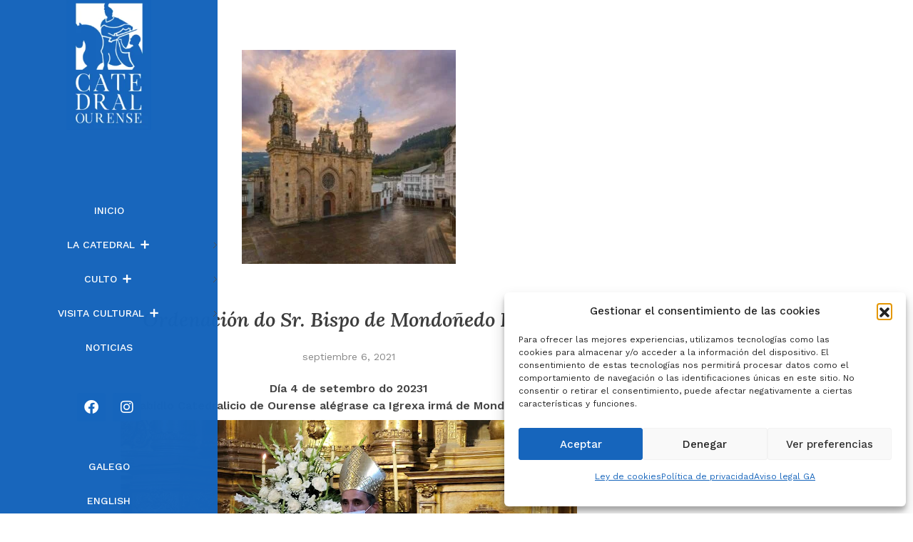

--- FILE ---
content_type: text/html; charset=UTF-8
request_url: https://catedralourense.com/ordenacion-do-sr-bispo-de-mondonedo-ferrol/
body_size: 19077
content:
<!DOCTYPE html>
<!--[if IE 9 ]>   <html class="no-js oldie ie9 ie" lang="es" > <![endif]-->
<!--[if (gt IE 9)|!(IE)]><!--> <html class="no-js" lang="es" > <!--<![endif]-->
<head>
        <meta charset="UTF-8" >
        <meta http-equiv="X-UA-Compatible" content="IE=edge">
        <!-- devices setting -->
        <meta name="viewport"   content="initial-scale=1,user-scalable=no,width=device-width">

<!-- outputs by wp_head -->
<title>Ordenación do Sr. Bispo de Mondoñedo Ferrol &#8211; Catedral de Ourense</title>
<meta name='robots' content='max-image-preview:large' />
<link rel='dns-prefetch' href='//fonts.googleapis.com' />
<link rel="alternate" type="application/rss+xml" title="Catedral de Ourense &raquo; Feed" href="https://catedralourense.com/feed/" />
<link rel="alternate" type="application/rss+xml" title="Catedral de Ourense &raquo; Feed de los comentarios" href="https://catedralourense.com/comments/feed/" />
<link rel="alternate" title="oEmbed (JSON)" type="application/json+oembed" href="https://catedralourense.com/wp-json/oembed/1.0/embed?url=https%3A%2F%2Fcatedralourense.com%2Fordenacion-do-sr-bispo-de-mondonedo-ferrol%2F" />
<link rel="alternate" title="oEmbed (XML)" type="text/xml+oembed" href="https://catedralourense.com/wp-json/oembed/1.0/embed?url=https%3A%2F%2Fcatedralourense.com%2Fordenacion-do-sr-bispo-de-mondonedo-ferrol%2F&#038;format=xml" />
<style id='wp-img-auto-sizes-contain-inline-css'>
img:is([sizes=auto i],[sizes^="auto," i]){contain-intrinsic-size:3000px 1500px}
/*# sourceURL=wp-img-auto-sizes-contain-inline-css */
</style>
<link rel='stylesheet' id='wp-block-library-css' href='https://catedralourense.com/wp-includes/css/dist/block-library/style.min.css?ver=6.9' media='all' />
<style id='classic-theme-styles-inline-css'>
/*! This file is auto-generated */
.wp-block-button__link{color:#fff;background-color:#32373c;border-radius:9999px;box-shadow:none;text-decoration:none;padding:calc(.667em + 2px) calc(1.333em + 2px);font-size:1.125em}.wp-block-file__button{background:#32373c;color:#fff;text-decoration:none}
/*# sourceURL=/wp-includes/css/classic-themes.min.css */
</style>
<link rel='stylesheet' id='wp-components-css' href='https://catedralourense.com/wp-includes/css/dist/components/style.min.css?ver=6.9' media='all' />
<link rel='stylesheet' id='wp-preferences-css' href='https://catedralourense.com/wp-includes/css/dist/preferences/style.min.css?ver=6.9' media='all' />
<link rel='stylesheet' id='wp-block-editor-css' href='https://catedralourense.com/wp-includes/css/dist/block-editor/style.min.css?ver=6.9' media='all' />
<link rel='stylesheet' id='popup-maker-block-library-style-css' href='https://catedralourense.com/wp-content/plugins/popup-maker/dist/packages/block-library-style.css?ver=dbea705cfafe089d65f1' media='all' />
<style id='global-styles-inline-css'>
:root{--wp--preset--aspect-ratio--square: 1;--wp--preset--aspect-ratio--4-3: 4/3;--wp--preset--aspect-ratio--3-4: 3/4;--wp--preset--aspect-ratio--3-2: 3/2;--wp--preset--aspect-ratio--2-3: 2/3;--wp--preset--aspect-ratio--16-9: 16/9;--wp--preset--aspect-ratio--9-16: 9/16;--wp--preset--color--black: #000000;--wp--preset--color--cyan-bluish-gray: #abb8c3;--wp--preset--color--white: #ffffff;--wp--preset--color--pale-pink: #f78da7;--wp--preset--color--vivid-red: #cf2e2e;--wp--preset--color--luminous-vivid-orange: #ff6900;--wp--preset--color--luminous-vivid-amber: #fcb900;--wp--preset--color--light-green-cyan: #7bdcb5;--wp--preset--color--vivid-green-cyan: #00d084;--wp--preset--color--pale-cyan-blue: #8ed1fc;--wp--preset--color--vivid-cyan-blue: #0693e3;--wp--preset--color--vivid-purple: #9b51e0;--wp--preset--gradient--vivid-cyan-blue-to-vivid-purple: linear-gradient(135deg,rgb(6,147,227) 0%,rgb(155,81,224) 100%);--wp--preset--gradient--light-green-cyan-to-vivid-green-cyan: linear-gradient(135deg,rgb(122,220,180) 0%,rgb(0,208,130) 100%);--wp--preset--gradient--luminous-vivid-amber-to-luminous-vivid-orange: linear-gradient(135deg,rgb(252,185,0) 0%,rgb(255,105,0) 100%);--wp--preset--gradient--luminous-vivid-orange-to-vivid-red: linear-gradient(135deg,rgb(255,105,0) 0%,rgb(207,46,46) 100%);--wp--preset--gradient--very-light-gray-to-cyan-bluish-gray: linear-gradient(135deg,rgb(238,238,238) 0%,rgb(169,184,195) 100%);--wp--preset--gradient--cool-to-warm-spectrum: linear-gradient(135deg,rgb(74,234,220) 0%,rgb(151,120,209) 20%,rgb(207,42,186) 40%,rgb(238,44,130) 60%,rgb(251,105,98) 80%,rgb(254,248,76) 100%);--wp--preset--gradient--blush-light-purple: linear-gradient(135deg,rgb(255,206,236) 0%,rgb(152,150,240) 100%);--wp--preset--gradient--blush-bordeaux: linear-gradient(135deg,rgb(254,205,165) 0%,rgb(254,45,45) 50%,rgb(107,0,62) 100%);--wp--preset--gradient--luminous-dusk: linear-gradient(135deg,rgb(255,203,112) 0%,rgb(199,81,192) 50%,rgb(65,88,208) 100%);--wp--preset--gradient--pale-ocean: linear-gradient(135deg,rgb(255,245,203) 0%,rgb(182,227,212) 50%,rgb(51,167,181) 100%);--wp--preset--gradient--electric-grass: linear-gradient(135deg,rgb(202,248,128) 0%,rgb(113,206,126) 100%);--wp--preset--gradient--midnight: linear-gradient(135deg,rgb(2,3,129) 0%,rgb(40,116,252) 100%);--wp--preset--font-size--small: 13px;--wp--preset--font-size--medium: 20px;--wp--preset--font-size--large: 36px;--wp--preset--font-size--x-large: 42px;--wp--preset--spacing--20: 0.44rem;--wp--preset--spacing--30: 0.67rem;--wp--preset--spacing--40: 1rem;--wp--preset--spacing--50: 1.5rem;--wp--preset--spacing--60: 2.25rem;--wp--preset--spacing--70: 3.38rem;--wp--preset--spacing--80: 5.06rem;--wp--preset--shadow--natural: 6px 6px 9px rgba(0, 0, 0, 0.2);--wp--preset--shadow--deep: 12px 12px 50px rgba(0, 0, 0, 0.4);--wp--preset--shadow--sharp: 6px 6px 0px rgba(0, 0, 0, 0.2);--wp--preset--shadow--outlined: 6px 6px 0px -3px rgb(255, 255, 255), 6px 6px rgb(0, 0, 0);--wp--preset--shadow--crisp: 6px 6px 0px rgb(0, 0, 0);}:where(.is-layout-flex){gap: 0.5em;}:where(.is-layout-grid){gap: 0.5em;}body .is-layout-flex{display: flex;}.is-layout-flex{flex-wrap: wrap;align-items: center;}.is-layout-flex > :is(*, div){margin: 0;}body .is-layout-grid{display: grid;}.is-layout-grid > :is(*, div){margin: 0;}:where(.wp-block-columns.is-layout-flex){gap: 2em;}:where(.wp-block-columns.is-layout-grid){gap: 2em;}:where(.wp-block-post-template.is-layout-flex){gap: 1.25em;}:where(.wp-block-post-template.is-layout-grid){gap: 1.25em;}.has-black-color{color: var(--wp--preset--color--black) !important;}.has-cyan-bluish-gray-color{color: var(--wp--preset--color--cyan-bluish-gray) !important;}.has-white-color{color: var(--wp--preset--color--white) !important;}.has-pale-pink-color{color: var(--wp--preset--color--pale-pink) !important;}.has-vivid-red-color{color: var(--wp--preset--color--vivid-red) !important;}.has-luminous-vivid-orange-color{color: var(--wp--preset--color--luminous-vivid-orange) !important;}.has-luminous-vivid-amber-color{color: var(--wp--preset--color--luminous-vivid-amber) !important;}.has-light-green-cyan-color{color: var(--wp--preset--color--light-green-cyan) !important;}.has-vivid-green-cyan-color{color: var(--wp--preset--color--vivid-green-cyan) !important;}.has-pale-cyan-blue-color{color: var(--wp--preset--color--pale-cyan-blue) !important;}.has-vivid-cyan-blue-color{color: var(--wp--preset--color--vivid-cyan-blue) !important;}.has-vivid-purple-color{color: var(--wp--preset--color--vivid-purple) !important;}.has-black-background-color{background-color: var(--wp--preset--color--black) !important;}.has-cyan-bluish-gray-background-color{background-color: var(--wp--preset--color--cyan-bluish-gray) !important;}.has-white-background-color{background-color: var(--wp--preset--color--white) !important;}.has-pale-pink-background-color{background-color: var(--wp--preset--color--pale-pink) !important;}.has-vivid-red-background-color{background-color: var(--wp--preset--color--vivid-red) !important;}.has-luminous-vivid-orange-background-color{background-color: var(--wp--preset--color--luminous-vivid-orange) !important;}.has-luminous-vivid-amber-background-color{background-color: var(--wp--preset--color--luminous-vivid-amber) !important;}.has-light-green-cyan-background-color{background-color: var(--wp--preset--color--light-green-cyan) !important;}.has-vivid-green-cyan-background-color{background-color: var(--wp--preset--color--vivid-green-cyan) !important;}.has-pale-cyan-blue-background-color{background-color: var(--wp--preset--color--pale-cyan-blue) !important;}.has-vivid-cyan-blue-background-color{background-color: var(--wp--preset--color--vivid-cyan-blue) !important;}.has-vivid-purple-background-color{background-color: var(--wp--preset--color--vivid-purple) !important;}.has-black-border-color{border-color: var(--wp--preset--color--black) !important;}.has-cyan-bluish-gray-border-color{border-color: var(--wp--preset--color--cyan-bluish-gray) !important;}.has-white-border-color{border-color: var(--wp--preset--color--white) !important;}.has-pale-pink-border-color{border-color: var(--wp--preset--color--pale-pink) !important;}.has-vivid-red-border-color{border-color: var(--wp--preset--color--vivid-red) !important;}.has-luminous-vivid-orange-border-color{border-color: var(--wp--preset--color--luminous-vivid-orange) !important;}.has-luminous-vivid-amber-border-color{border-color: var(--wp--preset--color--luminous-vivid-amber) !important;}.has-light-green-cyan-border-color{border-color: var(--wp--preset--color--light-green-cyan) !important;}.has-vivid-green-cyan-border-color{border-color: var(--wp--preset--color--vivid-green-cyan) !important;}.has-pale-cyan-blue-border-color{border-color: var(--wp--preset--color--pale-cyan-blue) !important;}.has-vivid-cyan-blue-border-color{border-color: var(--wp--preset--color--vivid-cyan-blue) !important;}.has-vivid-purple-border-color{border-color: var(--wp--preset--color--vivid-purple) !important;}.has-vivid-cyan-blue-to-vivid-purple-gradient-background{background: var(--wp--preset--gradient--vivid-cyan-blue-to-vivid-purple) !important;}.has-light-green-cyan-to-vivid-green-cyan-gradient-background{background: var(--wp--preset--gradient--light-green-cyan-to-vivid-green-cyan) !important;}.has-luminous-vivid-amber-to-luminous-vivid-orange-gradient-background{background: var(--wp--preset--gradient--luminous-vivid-amber-to-luminous-vivid-orange) !important;}.has-luminous-vivid-orange-to-vivid-red-gradient-background{background: var(--wp--preset--gradient--luminous-vivid-orange-to-vivid-red) !important;}.has-very-light-gray-to-cyan-bluish-gray-gradient-background{background: var(--wp--preset--gradient--very-light-gray-to-cyan-bluish-gray) !important;}.has-cool-to-warm-spectrum-gradient-background{background: var(--wp--preset--gradient--cool-to-warm-spectrum) !important;}.has-blush-light-purple-gradient-background{background: var(--wp--preset--gradient--blush-light-purple) !important;}.has-blush-bordeaux-gradient-background{background: var(--wp--preset--gradient--blush-bordeaux) !important;}.has-luminous-dusk-gradient-background{background: var(--wp--preset--gradient--luminous-dusk) !important;}.has-pale-ocean-gradient-background{background: var(--wp--preset--gradient--pale-ocean) !important;}.has-electric-grass-gradient-background{background: var(--wp--preset--gradient--electric-grass) !important;}.has-midnight-gradient-background{background: var(--wp--preset--gradient--midnight) !important;}.has-small-font-size{font-size: var(--wp--preset--font-size--small) !important;}.has-medium-font-size{font-size: var(--wp--preset--font-size--medium) !important;}.has-large-font-size{font-size: var(--wp--preset--font-size--large) !important;}.has-x-large-font-size{font-size: var(--wp--preset--font-size--x-large) !important;}
:where(.wp-block-post-template.is-layout-flex){gap: 1.25em;}:where(.wp-block-post-template.is-layout-grid){gap: 1.25em;}
:where(.wp-block-term-template.is-layout-flex){gap: 1.25em;}:where(.wp-block-term-template.is-layout-grid){gap: 1.25em;}
:where(.wp-block-columns.is-layout-flex){gap: 2em;}:where(.wp-block-columns.is-layout-grid){gap: 2em;}
:root :where(.wp-block-pullquote){font-size: 1.5em;line-height: 1.6;}
/*# sourceURL=global-styles-inline-css */
</style>
<link rel='stylesheet' id='cmplz-general-css' href='https://catedralourense.com/wp-content/plugins/complianz-gdpr/assets/css/cookieblocker.min.css?ver=1765984112' media='all' />
<link rel='stylesheet' id='auxin-base-css' href='https://catedralourense.com/wp-content/themes/phlox-pro/css/base.css?ver=5.7.6' media='all' />
<link rel='stylesheet' id='auxin-front-icon-css' href='https://catedralourense.com/wp-content/themes/phlox-pro/css/auxin-icon.css?ver=5.7.6' media='all' />
<link rel='stylesheet' id='auxin-main-css' href='https://catedralourense.com/wp-content/themes/phlox-pro/css/main.css?ver=5.7.6' media='all' />
<link rel='stylesheet' id='auxin-child-css' href='https://catedralourense.com/wp-content/themes/phlox-pro-child/style.css?ver=5.7.6' media='all' />
<link rel='stylesheet' id='auxin-fonts-google-css' href='//fonts.googleapis.com/css?family=Work+Sans%3A100%2C200%2C300%2Cregular%2C500%2C600%2C700%2C800%2C900%2C100italic%2C200italic%2C300italic%2Citalic%2C500italic%2C600italic%2C700italic%2C800italic%2C900italic%7CLora%3Aregular%2C500%2C600%2C700%2Citalic%2C500italic%2C600italic%2C700italic&#038;ver=3.8' media='all' />
<link rel='stylesheet' id='auxin-custom-css' href='https://catedralourense.com/wp-content/uploads/phlox-pro/custom.css?ver=3.8' media='all' />
<link rel='stylesheet' id='auxin-go-pricing-css' href='https://catedralourense.com/wp-content/themes/phlox-pro/css/go-pricing.css?ver=5.7.6' media='all' />
<link rel='stylesheet' id='auxin-elementor-base-css' href='https://catedralourense.com/wp-content/themes/phlox-pro/css/other/elementor.css?ver=5.7.6' media='all' />
<link rel='stylesheet' id='elementor-frontend-css' href='https://catedralourense.com/wp-content/plugins/elementor/assets/css/frontend.min.css?ver=3.34.4' media='all' />
<link rel='stylesheet' id='elementor-post-18-css' href='https://catedralourense.com/wp-content/uploads/elementor/css/post-18.css?ver=1769828894' media='all' />
<link rel='stylesheet' id='elementor-post-19-css' href='https://catedralourense.com/wp-content/uploads/elementor/css/post-19.css?ver=1769828894' media='all' />
<link rel='stylesheet' id='elementor-gf-worksans-css' href='https://fonts.googleapis.com/css?family=Work+Sans:100,100italic,200,200italic,300,300italic,400,400italic,500,500italic,600,600italic,700,700italic,800,800italic,900,900italic&#038;display=auto' media='all' />
<link rel='stylesheet' id='elementor-icons-shared-0-css' href='https://catedralourense.com/wp-content/plugins/elementor/assets/lib/font-awesome/css/fontawesome.min.css?ver=5.15.3' media='all' />
<link rel='stylesheet' id='elementor-icons-fa-brands-css' href='https://catedralourense.com/wp-content/plugins/elementor/assets/lib/font-awesome/css/brands.min.css?ver=5.15.3' media='all' />
<script src="https://catedralourense.com/wp-includes/js/jquery/jquery.min.js?ver=3.7.1" id="jquery-core-js"></script>
<script src="https://catedralourense.com/wp-includes/js/jquery/jquery-migrate.min.js?ver=3.4.1" id="jquery-migrate-js"></script>
<script src="https://catedralourense.com/wp-content/plugins/auxin-pro-tools/admin/assets/js/elementor/widgets.js?ver=1.7.5" id="auxin-elementor-pro-widgets-js"></script>
<script id="auxin-modernizr-js-extra">
var auxin = {"ajax_url":"https://catedralourense.com/wp-admin/admin-ajax.php","is_rtl":"","is_reponsive":"1","is_framed":"","frame_width":"20","wpml_lang":"en","uploadbaseurl":"https://catedralourense.com/wp-content/uploads"};
//# sourceURL=auxin-modernizr-js-extra
</script>
<script id="auxin-modernizr-js-before">
/* < ![CDATA[ */
function auxinNS(n){for(var e=n.split("."),a=window,i="",r=e.length,t=0;r>t;t++)"window"!=e[t]&&(i=e[t],a[i]=a[i]||{},a=a[i]);return a;}
/* ]]> */
//# sourceURL=auxin-modernizr-js-before
</script>
<script src="https://catedralourense.com/wp-content/themes/phlox-pro/js/solo/modernizr-custom.min.js?ver=5.7.6" id="auxin-modernizr-js"></script>
<link rel="https://api.w.org/" href="https://catedralourense.com/wp-json/" /><link rel="alternate" title="JSON" type="application/json" href="https://catedralourense.com/wp-json/wp/v2/posts/5734" /><link rel="EditURI" type="application/rsd+xml" title="RSD" href="https://catedralourense.com/xmlrpc.php?rsd" />
<meta name="generator" content="WordPress 6.9" />
<link rel="canonical" href="https://catedralourense.com/ordenacion-do-sr-bispo-de-mondonedo-ferrol/" />
<link rel='shortlink' href='https://catedralourense.com/?p=5734' />
			<style>.cmplz-hidden {
					display: none !important;
				}</style><!-- Chrome, Firefox OS and Opera -->
<meta name="theme-color" content="rgb(22, 101, 188)" />
<!-- Windows Phone -->
<meta name="msapplication-navbutton-color" content="rgb(22, 101, 188)" />
<!-- iOS Safari -->
<meta name="apple-mobile-web-app-capable" content="yes">
<meta name="apple-mobile-web-app-status-bar-style" content="black-translucent">

<meta name="generator" content="Elementor 3.34.4; features: additional_custom_breakpoints; settings: css_print_method-external, google_font-enabled, font_display-auto">
			<style>
				.e-con.e-parent:nth-of-type(n+4):not(.e-lazyloaded):not(.e-no-lazyload),
				.e-con.e-parent:nth-of-type(n+4):not(.e-lazyloaded):not(.e-no-lazyload) * {
					background-image: none !important;
				}
				@media screen and (max-height: 1024px) {
					.e-con.e-parent:nth-of-type(n+3):not(.e-lazyloaded):not(.e-no-lazyload),
					.e-con.e-parent:nth-of-type(n+3):not(.e-lazyloaded):not(.e-no-lazyload) * {
						background-image: none !important;
					}
				}
				@media screen and (max-height: 640px) {
					.e-con.e-parent:nth-of-type(n+2):not(.e-lazyloaded):not(.e-no-lazyload),
					.e-con.e-parent:nth-of-type(n+2):not(.e-lazyloaded):not(.e-no-lazyload) * {
						background-image: none !important;
					}
				}
			</style>
			<link rel="icon" href="https://catedralourense.com/wp-content/uploads/2022/07/cropped-favicon-logo-ourense_Mesa-de-trabajo-1-32x32.png" sizes="32x32" />
<link rel="icon" href="https://catedralourense.com/wp-content/uploads/2022/07/cropped-favicon-logo-ourense_Mesa-de-trabajo-1-192x192.png" sizes="192x192" />
<link rel="apple-touch-icon" href="https://catedralourense.com/wp-content/uploads/2022/07/cropped-favicon-logo-ourense_Mesa-de-trabajo-1-180x180.png" />
<meta name="msapplication-TileImage" content="https://catedralourense.com/wp-content/uploads/2022/07/cropped-favicon-logo-ourense_Mesa-de-trabajo-1-270x270.png" />
		<style id="wp-custom-css">
			/*
 * 
.aux-container.aux-fold {
    margin-left: 300px;
}
@media only screen and (max-width: 768px) {
  .aux-container.aux-fold {
       margin-left: 0px;
  }
}

*/





h1 {
	font-size: 5.5rem;
}
h2 {
	font-size: 4.5rem;
}
h3 {
	font-size: 3rem;
}
h4 {
	font-size: 2rem;
}
h5 {
	font-size: 1.5rem;
}
h6 {
	font-size: 1rem;
}
p {
	 font-weight: 300;
}


/*** Responsive Styles Large Desktop And Above ***/
@media all and (min-width: 1405px) {
  
}
 
/*** Responsive Styles Standard Desktop Only ***/
@media all and (min-width: 1100px) and (max-width: 1405px) {
 
}
 
/*** Responsive Styles Tablet And Below ***/
@media all and (max-width: 980px) {
 
}
 
/*** Responsive Styles Tablet Only ***/
@media all and (min-width: 768px) and (max-width: 980px) {

}
 
/*** Responsive Styles Smartphone Only ***/
@media all and (max-width: 767px) {

h1 {
	font-size: 3rem;
}
h2 {
	font-size: 2.5rem;
}
h3 {
	font-size: 2rem;
}
h4 {
	font-size: 1.5rem;
}
h5 {
	font-size: 1rem;
}
h6 {
	font-size: 0.8rem;
}

}
 
/*** Responsive Styles Smartphone Portrait ***/
@media all and (max-width: 479px) {

}



p.nocomments {
	display:none;
}
	html body {	} 
		</style>
		<!-- end wp_head -->
</head>


<body data-cmplz=1 class="wp-singular post-template-default single single-post postid-5734 single-format-standard wp-theme-phlox-pro wp-child-theme-phlox-pro-child auxin-pro elementor-default elementor-kit-6 phlox-pro aux-dom-unready aux-full-width aux-resp aux-hd aux-top-sticky  aux-page-animation-off _auxels"  data-framed="">


<div id="inner-body">

    <header class="aux-elementor-header" id="site-elementor-header" itemscope="itemscope" itemtype="https://schema.org/WPHeader" data-sticky-height="80"  >
        <div class="aux-wrapper">
            <div class="aux-header aux-header-elements-wrapper">
            		<header data-elementor-type="header" data-elementor-id="18" class="elementor elementor-18" data-elementor-post-type="elementor_library">
					<section class="elementor-section elementor-top-section elementor-element elementor-element-8a87ef8 elementor-section-height-full elementor-hidden-tablet elementor-hidden-mobile elementor-section-boxed elementor-section-height-default elementor-section-items-middle" data-id="8a87ef8" data-element_type="section" data-settings="{&quot;background_background&quot;:&quot;classic&quot;}">
							<div class="elementor-background-overlay"></div>
							<div class="elementor-container elementor-column-gap-default">
					<div class="aux-parallax-section elementor-column elementor-col-100 elementor-top-column elementor-element elementor-element-566c654" data-id="566c654" data-element_type="column" data-settings="{&quot;background_background&quot;:&quot;classic&quot;}">
			<div class="elementor-widget-wrap elementor-element-populated">
					<div class="elementor-background-overlay"></div>
						<div class="elementor-element elementor-element-a5880ae elementor-widget elementor-widget-image" data-id="a5880ae" data-element_type="widget" data-widget_type="image.default">
				<div class="elementor-widget-container">
																<a href="/inicio">
							<img fetchpriority="high" width="183" height="290" src="https://catedralourense.com/wp-content/uploads/2022/07/logo_catedral_ourense-2.png" class="attachment-full size-full wp-image-28" alt="" />								</a>
															</div>
				</div>
				<div class="elementor-element elementor-element-574b690 elementor-widget elementor-widget-spacer" data-id="574b690" data-element_type="widget" data-widget_type="spacer.default">
				<div class="elementor-widget-container">
							<div class="elementor-spacer">
			<div class="elementor-spacer-inner"></div>
		</div>
						</div>
				</div>
				<div class="elementor-element elementor-element-5f26758 elementor-widget elementor-widget-aux_menu_box" data-id="5f26758" data-element_type="widget" data-widget_type="aux_menu_box.default">
				<div class="elementor-widget-container">
					<div class="aux-elementor-header-menu aux-nav-menu-element aux-nav-menu-element-5f26758"><div class="aux-burger-box" data-target-panel="toggle-bar" data-target-content=".elementor-element-5f26758 .aux-master-menu"><div class="aux-burger aux-lite-small"><span class="mid-line"></span></div></div><!-- start master menu -->
<nav id="master-menu-elementor-5f26758" class="menu-menu-principal-container">

	<ul id="menu-menu-principal" class="aux-master-menu aux-no-js aux-skin-classic aux-with-indicator aux-vertical" data-type="vertical"  data-switch-type="toggle" data-switch-parent=".elementor-element-5f26758 .aux-toggle-menu-bar" data-switch-width="768"  >
		<!-- start single menu -->
		<li id="menu-item-56" class="menu-item menu-item-type-post_type menu-item-object-page menu-item-home menu-item-56 aux-menu-depth-0 aux-menu-root-1 aux-menu-item">
			<a href="https://catedralourense.com/" class="aux-item-content">
				<span class="aux-menu-label">Inicio</span>
			</a>
		</li>
		<!-- end single menu -->

		<!-- start submenu -->
		<li id="menu-item-1107" class="menu-item menu-item-type-custom menu-item-object-custom menu-item-has-children menu-item-1107 aux-menu-depth-0 aux-menu-root-2 aux-menu-item">
			<a href="#" class="aux-item-content">
				<span class="aux-menu-label">La Catedral</span>
				<span class="aux-menu-icon auxicon-plus right"></span>
			</a>

		<ul class="sub-menu aux-submenu">
			<li id="menu-item-1059" class="menu-item menu-item-type-post_type menu-item-object-page menu-item-1059 aux-menu-depth-1 aux-menu-item">
				<a href="https://catedralourense.com/inicio/historia-de-la-catedral-de-ourense/" class="aux-item-content">
					<span class="aux-menu-label">Historia</span>
				</a>
			</li>
			<li id="menu-item-664" class="menu-item menu-item-type-post_type menu-item-object-page menu-item-664 aux-menu-depth-1 aux-menu-item">
				<a href="https://catedralourense.com/inicio/historia-de-la-catedral-de-ourense/el-portico-del-paraiso/" class="aux-item-content">
					<span class="aux-menu-label">Pórtico del Paraíso</span>
				</a>
			</li>
			<li id="menu-item-665" class="menu-item menu-item-type-post_type menu-item-object-page menu-item-665 aux-menu-depth-1 aux-menu-item">
				<a href="https://catedralourense.com/inicio/historia-de-la-catedral-de-ourense/capilla-mayor/" class="aux-item-content">
					<span class="aux-menu-label">Capilla Mayor</span>
				</a>
			</li>
			<li id="menu-item-10619" class="menu-item menu-item-type-post_type menu-item-object-page menu-item-10619 aux-menu-depth-1 aux-menu-item">
				<a href="https://catedralourense.com/inicio/historia-de-la-catedral-de-ourense/capilla-santo-cristo/" class="aux-item-content">
					<span class="aux-menu-label">Capilla del Santo Cristo</span>
				</a>
			</li>
			<li id="menu-item-1062" class="menu-item menu-item-type-post_type menu-item-object-page menu-item-1062 aux-menu-depth-1 aux-menu-item">
				<a href="https://catedralourense.com/inicio/historia-de-la-catedral-de-ourense/el-abside-principal/" class="aux-item-content">
					<span class="aux-menu-label">Ábside</span>
				</a>
			</li>
			<li id="menu-item-1061" class="menu-item menu-item-type-post_type menu-item-object-page menu-item-1061 aux-menu-depth-1 aux-menu-item">
				<a href="https://catedralourense.com/inicio/historia-de-la-catedral-de-ourense/el-cimborrio-gotico/" class="aux-item-content">
					<span class="aux-menu-label">Cimborrio</span>
				</a>
			</li>
			<li id="menu-item-1060" class="menu-item menu-item-type-post_type menu-item-object-page menu-item-1060 aux-menu-depth-1 aux-menu-item">
				<a href="https://catedralourense.com/inicio/historia-de-la-catedral-de-ourense/la-girola/" class="aux-item-content">
					<span class="aux-menu-label">Girola</span>
				</a>
			</li>
		</ul>
		</li>
		<!-- end submenu -->

		<!-- start submenu -->
		<li id="menu-item-1096" class="menu-item menu-item-type-custom menu-item-object-custom menu-item-has-children menu-item-1096 aux-menu-depth-0 aux-menu-root-3 aux-menu-item">
			<a href="#" class="aux-item-content">
				<span class="aux-menu-label">Culto</span>
				<span class="aux-menu-icon auxicon-plus right"></span>
			</a>

		<ul class="sub-menu aux-submenu">
			<li id="menu-item-1066" class="menu-item menu-item-type-post_type menu-item-object-page menu-item-1066 aux-menu-depth-1 aux-menu-item">
				<a href="https://catedralourense.com/culto/actividades-pastorales-y-liturgicas/" class="aux-item-content">
					<span class="aux-menu-label">Actividades Pastorales y Litúrgicas</span>
				</a>
			</li>
			<li id="menu-item-1065" class="menu-item menu-item-type-post_type menu-item-object-page menu-item-1065 aux-menu-depth-1 aux-menu-item">
				<a href="https://catedralourense.com/culto/el-cabildo-2/" class="aux-item-content">
					<span class="aux-menu-label">El Cabildo</span>
				</a>
			</li>
		</ul>
		</li>
		<!-- end submenu -->

		<!-- start submenu -->
		<li id="menu-item-1064" class="menu-item menu-item-type-post_type menu-item-object-page menu-item-has-children menu-item-1064 aux-menu-depth-0 aux-menu-root-4 aux-menu-item">
			<a href="https://catedralourense.com/tarifas-y-horarios-de-la-visita/" class="aux-item-content">
				<span class="aux-menu-label">Visita Cultural</span>
				<span class="aux-menu-icon auxicon-plus right"></span>
			</a>

		<ul class="sub-menu aux-submenu">
			<li id="menu-item-15762" class="menu-item menu-item-type-post_type menu-item-object-page menu-item-15762 aux-menu-depth-1 aux-menu-item">
				<a href="https://catedralourense.com/tarifas-y-horarios-de-la-visita/actividades-infantiles/" class="aux-item-content">
					<span class="aux-menu-label">Actividades Infantiles</span>
				</a>
			</li>
		</ul>
		</li>
		<!-- end submenu -->
		<!-- start single menu -->
		<li id="menu-item-9966" class="menu-item menu-item-type-post_type menu-item-object-page menu-item-9966 aux-menu-depth-0 aux-menu-root-5 aux-menu-item">
			<a href="https://catedralourense.com/inicio/noticias/" class="aux-item-content">
				<span class="aux-menu-label">Noticias</span>
			</a>
		</li>
		<!-- end single menu -->
	</ul>

</nav>
<!-- end master menu -->
<div class="aux-toggle-menu-bar"></div></div><style>@media only screen and (min-width: 769px) { .elementor-element-5f26758 .aux-burger-box { display: none } }</style>				</div>
				</div>
				<div class="elementor-element elementor-element-c1ef8da elementor-shape-rounded elementor-grid-0 e-grid-align-center elementor-widget elementor-widget-social-icons" data-id="c1ef8da" data-element_type="widget" data-widget_type="social-icons.default">
				<div class="elementor-widget-container">
							<div class="elementor-social-icons-wrapper elementor-grid" role="list">
							<span class="elementor-grid-item" role="listitem">
					<a class="elementor-icon elementor-social-icon elementor-social-icon-facebook elementor-repeater-item-dae267f" href="https://www.facebook.com/CatedralOurense/" target="_blank">
						<span class="elementor-screen-only">Facebook</span>
						<i aria-hidden="true" class="fab fa-facebook"></i>					</a>
				</span>
							<span class="elementor-grid-item" role="listitem">
					<a class="elementor-icon elementor-social-icon elementor-social-icon-instagram elementor-repeater-item-1a2c472" href="https://www.instagram.com/catedralourense/" target="_blank">
						<span class="elementor-screen-only">Instagram</span>
						<i aria-hidden="true" class="fab fa-instagram"></i>					</a>
				</span>
					</div>
						</div>
				</div>
				<div class="elementor-element elementor-element-a4fe850 elementor-widget elementor-widget-aux_menu_box" data-id="a4fe850" data-element_type="widget" data-widget_type="aux_menu_box.default">
				<div class="elementor-widget-container">
					<div class="aux-elementor-header-menu aux-nav-menu-element aux-nav-menu-element-a4fe850"><div class="aux-burger-box" data-target-panel="toggle-bar" data-target-content=".elementor-element-a4fe850 .aux-master-menu"><div class="aux-burger aux-lite-small"><span class="mid-line"></span></div></div><!-- start master menu -->
<nav id="master-menu-elementor-a4fe850" class="menu-idiomas-container">

	<ul id="menu-idiomas" class="aux-master-menu aux-no-js aux-skin-classic aux-with-indicator aux-vertical" data-type="vertical"  data-switch-type="toggle" data-switch-parent=".elementor-element-a4fe850 .aux-toggle-menu-bar" data-switch-width="768"  >
		<!-- start single menu -->
		<li id="menu-item-11636" class="menu-item menu-item-type-post_type menu-item-object-page menu-item-11636 aux-menu-depth-0 aux-menu-root-1 aux-menu-item">
			<a href="https://catedralourense.com/inicio-2/" class="aux-item-content">
				<span class="aux-menu-label">GALEGO</span>
			</a>
		</li>
		<!-- end single menu -->
		<!-- start single menu -->
		<li id="menu-item-11627" class="menu-item menu-item-type-post_type menu-item-object-page menu-item-11627 aux-menu-depth-0 aux-menu-root-2 aux-menu-item">
			<a href="https://catedralourense.com/cultural-visit/" class="aux-item-content">
				<span class="aux-menu-label">ENGLISH</span>
			</a>
		</li>
		<!-- end single menu -->
	</ul>

</nav>
<!-- end master menu -->
<div class="aux-toggle-menu-bar"></div></div><style>@media only screen and (min-width: 769px) { .elementor-element-a4fe850 .aux-burger-box { display: none } }</style>				</div>
				</div>
					</div>
		</div>
					</div>
		</section>
				<section class="elementor-section elementor-top-section elementor-element elementor-element-5689ef1 elementor-hidden-desktop elementor-section-boxed elementor-section-height-default elementor-section-height-default" data-id="5689ef1" data-element_type="section" data-settings="{&quot;background_background&quot;:&quot;classic&quot;}">
							<div class="elementor-background-overlay"></div>
							<div class="elementor-container elementor-column-gap-default">
					<div class="aux-parallax-section elementor-column elementor-col-50 elementor-top-column elementor-element elementor-element-9c5fee1" data-id="9c5fee1" data-element_type="column">
			<div class="elementor-widget-wrap elementor-element-populated">
						<div class="elementor-element elementor-element-c243f62 elementor-widget elementor-widget-image" data-id="c243f62" data-element_type="widget" data-widget_type="image.default">
				<div class="elementor-widget-container">
																<a href="/inicio">
							<img width="300" height="123" src="https://catedralourense.com/wp-content/uploads/2022/07/Catedral-Ourense.png" class="attachment-full size-full wp-image-63" alt="" />								</a>
															</div>
				</div>
					</div>
		</div>
				<div class="aux-parallax-section elementor-column elementor-col-50 elementor-top-column elementor-element elementor-element-fddf726" data-id="fddf726" data-element_type="column">
			<div class="elementor-widget-wrap elementor-element-populated">
						<div class="elementor-element elementor-element-22665f6 elementor-widget elementor-widget-aux_menu_box" data-id="22665f6" data-element_type="widget" data-widget_type="aux_menu_box.default">
				<div class="elementor-widget-container">
					<div class="aux-elementor-header-menu aux-nav-menu-element aux-nav-menu-element-22665f6"><div class="aux-burger-box" data-target-panel="offcanvas" data-target-content=".elementor-element-22665f6 .aux-master-menu"><div class="aux-burger aux-thick-medium"><span class="mid-line"></span></div></div><!-- start master menu -->
<nav id="master-menu-elementor-22665f6" class="menu-menu-espanol-movil-container">

	<ul id="menu-menu-espanol-movil" class="aux-master-menu aux-no-js aux-skin-classic aux-with-indicator aux-horizontal" data-type="horizontal"  data-switch-type="toggle" data-switch-parent=".elementor-element-22665f6 .aux-offcanvas-menu .offcanvas-content" data-switch-width="9000"  >
		<!-- start single menu -->
		<li id="menu-item-12153" class="menu-item menu-item-type-post_type menu-item-object-page menu-item-home menu-item-12153 aux-menu-depth-0 aux-menu-root-1 aux-menu-item">
			<a href="https://catedralourense.com/" class="aux-item-content">
				<span class="aux-menu-label">Inicio</span>
			</a>
		</li>
		<!-- end single menu -->

		<!-- start submenu -->
		<li id="menu-item-12166" class="menu-item menu-item-type-custom menu-item-object-custom menu-item-has-children menu-item-12166 aux-menu-depth-0 aux-menu-root-2 aux-menu-item">
			<a href="#" class="aux-item-content">
				<span class="aux-menu-label">La Catedral</span>
				<span class="aux-menu-icon auxicon-plus right"></span>
			</a>

		<ul class="sub-menu aux-submenu">
			<li id="menu-item-12154" class="menu-item menu-item-type-post_type menu-item-object-page menu-item-12154 aux-menu-depth-1 aux-menu-item">
				<a href="https://catedralourense.com/inicio/historia-de-la-catedral-de-ourense/" class="aux-item-content">
					<span class="aux-menu-label">Historia</span>
				</a>
			</li>
			<li id="menu-item-12161" class="menu-item menu-item-type-post_type menu-item-object-page menu-item-12161 aux-menu-depth-1 aux-menu-item">
				<a href="https://catedralourense.com/inicio/historia-de-la-catedral-de-ourense/el-portico-del-paraiso/" class="aux-item-content">
					<span class="aux-menu-label">Pórtico del Paraíso</span>
				</a>
			</li>
			<li id="menu-item-13744" class="menu-item menu-item-type-post_type menu-item-object-page menu-item-13744 aux-menu-depth-1 aux-menu-item">
				<a href="https://catedralourense.com/inicio/historia-de-la-catedral-de-ourense/capilla-mayor/" class="aux-item-content">
					<span class="aux-menu-label">La Capilla Mayor</span>
				</a>
			</li>
			<li id="menu-item-12156" class="menu-item menu-item-type-post_type menu-item-object-page menu-item-12156 aux-menu-depth-1 aux-menu-item">
				<a href="https://catedralourense.com/inicio/historia-de-la-catedral-de-ourense/capilla-santo-cristo/" class="aux-item-content">
					<span class="aux-menu-label">Capilla Santo Cristo</span>
				</a>
			</li>
			<li id="menu-item-12157" class="menu-item menu-item-type-post_type menu-item-object-page menu-item-12157 aux-menu-depth-1 aux-menu-item">
				<a href="https://catedralourense.com/inicio/historia-de-la-catedral-de-ourense/el-abside-principal/" class="aux-item-content">
					<span class="aux-menu-label">Ábside</span>
				</a>
			</li>
			<li id="menu-item-12158" class="menu-item menu-item-type-post_type menu-item-object-page menu-item-12158 aux-menu-depth-1 aux-menu-item">
				<a href="https://catedralourense.com/inicio/historia-de-la-catedral-de-ourense/el-cimborrio-gotico/" class="aux-item-content">
					<span class="aux-menu-label">Cimborrio</span>
				</a>
			</li>
			<li id="menu-item-12160" class="menu-item menu-item-type-post_type menu-item-object-page menu-item-12160 aux-menu-depth-1 aux-menu-item">
				<a href="https://catedralourense.com/inicio/historia-de-la-catedral-de-ourense/la-girola/" class="aux-item-content">
					<span class="aux-menu-label">Girola</span>
				</a>
			</li>
		</ul>
		</li>
		<!-- end submenu -->

		<!-- start submenu -->
		<li id="menu-item-13746" class="menu-item menu-item-type-custom menu-item-object-custom menu-item-has-children menu-item-13746 aux-menu-depth-0 aux-menu-root-3 aux-menu-item">
			<a href="#" class="aux-item-content">
				<span class="aux-menu-label">Culto</span>
			</a>

		<ul class="sub-menu aux-submenu">
			<li id="menu-item-12164" class="menu-item menu-item-type-post_type menu-item-object-page menu-item-12164 aux-menu-depth-1 aux-menu-item">
				<a href="https://catedralourense.com/culto/actividades-pastorales-y-liturgicas/" class="aux-item-content">
					<span class="aux-menu-label">Actividades Pastorales y Litúrgicas</span>
				</a>
			</li>
			<li id="menu-item-12165" class="menu-item menu-item-type-post_type menu-item-object-page menu-item-12165 aux-menu-depth-1 aux-menu-item">
				<a href="https://catedralourense.com/culto/el-cabildo-2/" class="aux-item-content">
					<span class="aux-menu-label">El Cabildo</span>
				</a>
			</li>
			<li id="menu-item-15769" class="menu-item menu-item-type-post_type menu-item-object-page menu-item-15769 aux-menu-depth-1 aux-menu-item">
				<a href="https://catedralourense.com/tarifas-y-horarios-de-la-visita/actividades-infantiles/" class="aux-item-content">
					<span class="aux-menu-label">Actividades Infantiles</span>
				</a>
			</li>
		</ul>
		</li>
		<!-- end submenu -->
		<!-- start single menu -->
		<li id="menu-item-13743" class="menu-item menu-item-type-post_type menu-item-object-page menu-item-13743 aux-menu-depth-0 aux-menu-root-4 aux-menu-item">
			<a href="https://catedralourense.com/tarifas-y-horarios-de-la-visita/" class="aux-item-content">
				<span class="aux-menu-label">Visita Cultural</span>
			</a>
		</li>
		<!-- end single menu -->
		<!-- start single menu -->
		<li id="menu-item-12162" class="menu-item menu-item-type-post_type menu-item-object-page menu-item-12162 aux-menu-depth-0 aux-menu-root-5 aux-menu-item">
			<a href="https://catedralourense.com/inicio/noticias/" class="aux-item-content">
				<span class="aux-menu-label">Noticias</span>
			</a>
		</li>
		<!-- end single menu -->
		<!-- start single menu -->
		<li id="menu-item-13745" class="menu-item menu-item-type-custom menu-item-object-custom menu-item-13745 aux-menu-depth-0 aux-menu-root-6 aux-menu-item">
			<a href="#" class="aux-item-content">
				<span class="aux-menu-label">***</span>
			</a>
		</li>
		<!-- end single menu -->
		<!-- start single menu -->
		<li id="menu-item-12167" class="menu-item menu-item-type-custom menu-item-object-custom menu-item-12167 aux-menu-depth-0 aux-menu-root-7 aux-menu-item">
			<a href="/inicio-2/" class="aux-item-content">
				<span class="aux-menu-label">GALEGO</span>
			</a>
		</li>
		<!-- end single menu -->
		<!-- start single menu -->
		<li id="menu-item-12168" class="menu-item menu-item-type-custom menu-item-object-custom menu-item-12168 aux-menu-depth-0 aux-menu-root-8 aux-menu-item">
			<a href="/cultural-visit/" class="aux-item-content">
				<span class="aux-menu-label">ENGLISH</span>
			</a>
		</li>
		<!-- end single menu -->
	</ul>

</nav>
<!-- end master menu -->
<section class="aux-offcanvas-menu aux-pin-left"><div class="aux-panel-close"><div class="aux-close aux-cross-symbol aux-thick-medium"></div></div><div class="offcanvas-header"></div><div class="offcanvas-content"></div><div class="offcanvas-footer"></div></section></div>				</div>
				</div>
					</div>
		</div>
					</div>
		</section>
				</header>
		            </div><!-- end of header-elements -->
        </div><!-- end of wrapper -->
    </header><!-- end header -->

    <main id="main" class="aux-main aux-territory  aux-single aux-boxed-container aux-content-top-margin right-sidebar aux-has-sidebar aux-sidebar-style-border aux-user-entry" >
        <div class="aux-wrapper">
            <div class="aux-container aux-fold">

                <div id="primary" class="aux-primary" >
                    <div class="content" role="main"  >

                                                            <article class="aux-simple-context post-5734 post type-post status-publish format-standard has-post-thumbnail hentry category-celebraciones category-espiritualidad category-eventos-especiales category-festividades category-historia" >

                                                                                        <div class="entry-media">
                                                <div class="aux-media-frame aux-media-image aux-image-mask"><a href="https://catedralourense.com/ordenacion-do-sr-bispo-de-mondonedo-ferrol/"><img width="300" height="300" src="https://catedralourense.com/wp-content/uploads/2021/09/articulos-9930-300x300.jpg" class="aux-attachment aux-featured-image attachment-300x300 aux-attachment-id-5736 " alt="articulos-9930" srcset="https://catedralourense.com/wp-content/uploads/2021/09/articulos-9930-150x150.jpg 150w,https://catedralourense.com/wp-content/uploads/2021/09/articulos-9930-300x300.jpg 300w,https://catedralourense.com/wp-content/uploads/2021/09/articulos-9930-768x768.jpg 768w,https://catedralourense.com/wp-content/uploads/2021/09/articulos-9930-1024x1024.jpg 1024w,https://catedralourense.com/wp-content/uploads/2021/09/articulos-9930-300x300.jpg 300w,https://catedralourense.com/wp-content/uploads/2021/09/articulos-9930-1390x1390.jpg 1390w" data-ratio="1" data-original-w="1400" sizes="(max-width:479px) 480px,(max-width:767px) 768px,(max-width:1023px) 1024px,300px" /></a></div>                                            </div>
                                                                                        <div class="entry-main">

                                                <header class="entry-header aux-text-align-center">
                                                <h1 class="entry-title ">Ordenación do Sr. Bispo de Mondoñedo Ferrol</h1>                                                    <div class="entry-format">
                                                        <div class="post-format"> </div>
                                                    </div>
                                                </header>

                                                                                                <div class="entry-info aux-text-align-center">
                                                                                                        <div class="entry-date"><time datetime="2021-09-06T08:51:22+02:00" >septiembre 6, 2021</time></div>
                                                                                                    </div>
                                                
                                                <div class="entry-content">
                                                    <p><![CDATA[&nbsp;


<div data-original-attrs="{&quot;style&quot;:&quot;&quot;}">


<div class="separator" style="text-align: center;" data-original-attrs="{&quot;style&quot;:&quot;&quot;}"><b>Día 4 de setembro do 20231</b></div>




<div class="separator" style="text-align: center;" data-original-attrs="{&quot;style&quot;:&quot;&quot;}"></div>




<div class="separator" style="text-align: center;" data-original-attrs="{&quot;style&quot;:&quot;&quot;}"><b>O Cabidlo Catedralicio de Ourense alégrase ca Igrexa irmá de Mondoñedo Ferrol</b></div>




<div class="separator" data-original-attrs="{&quot;style&quot;:&quot;&quot;}"></div>




<div class="separator" data-original-attrs="{&quot;style&quot;:&quot;&quot;}"><a href="https://www.blogger.com/blog/post/edit/8145200032660961756/6601270764213286919#" data-original-attrs="{&quot;data-original-href&quot;:&quot;https://1.bp.blogspot.com/-gqHZuR-jXHE/YTW5PMxAt3I/AAAAAAAAT7A/ScJf-5k_DTsVtcqUmdX_6U0A44fPXrbxACLcBGAsYHQ/s1400/articulos-9932.jpg&quot;,&quot;style&quot;:&quot;&quot;}"><img loading="lazy" decoding="async" class="aligncenter" src="https://1.bp.blogspot.com/-gqHZuR-jXHE/YTW5PMxAt3I/AAAAAAAAT7A/ScJf-5k_DTsVtcqUmdX_6U0A44fPXrbxACLcBGAsYHQ/w640-h360/articulos-9932.jpg" width="640" height="360" border="0" data-original-height="787" data-original-width="1400" /></a></div>


<span style="font-family: times; font-size: x-large;" data-keep-original-tag="false" data-original-attrs="{&quot;style&quot;:&quot;&quot;}"> </span>


<div class="separator" data-original-attrs="{&quot;style&quot;:&quot;&quot;}"><a href="https://www.blogger.com/blog/post/edit/8145200032660961756/6601270764213286919#" data-original-attrs="{&quot;data-original-href&quot;:&quot;https://1.bp.blogspot.com/-nwmD9LP_URo/YTW5PHIdDXI/AAAAAAAAT68/WQYKXtmu6788r5_SrqyMvNEDB4XsSBblwCLcBGAsYHQ/s1400/articulos-9933.jpg&quot;,&quot;style&quot;:&quot;&quot;}"><img loading="lazy" decoding="async" class="aligncenter" src="https://1.bp.blogspot.com/-nwmD9LP_URo/YTW5PHIdDXI/AAAAAAAAT68/WQYKXtmu6788r5_SrqyMvNEDB4XsSBblwCLcBGAsYHQ/w640-h360/articulos-9933.jpg" width="640" height="360" border="0" data-original-height="787" data-original-width="1400" /></a></div>


<span style="font-family: times; font-size: x-large;" data-keep-original-tag="false" data-original-attrs="{&quot;style&quot;:&quot;&quot;}"> </span>


<div class="separator" data-original-attrs="{&quot;style&quot;:&quot;&quot;}"><a href="https://www.blogger.com/blog/post/edit/8145200032660961756/6601270764213286919#" data-original-attrs="{&quot;data-original-href&quot;:&quot;https://1.bp.blogspot.com/-ipKT7bp35Bc/YTW5PPDFl4I/AAAAAAAAT7E/O0E_7Ea7xFUNan8skbellSJpfoJdVe-PACLcBGAsYHQ/s1400/articulos-9934.jpg&quot;,&quot;style&quot;:&quot;&quot;}"><img loading="lazy" decoding="async" class="aligncenter" src="https://1.bp.blogspot.com/-ipKT7bp35Bc/YTW5PPDFl4I/AAAAAAAAT7E/O0E_7Ea7xFUNan8skbellSJpfoJdVe-PACLcBGAsYHQ/w640-h360/articulos-9934.jpg" width="640" height="360" border="0" data-original-height="787" data-original-width="1400" /></a></div>


<span style="font-family: times; font-size: x-large;" data-keep-original-tag="false" data-original-attrs="{&quot;style&quot;:&quot;&quot;}"> </span>


<div class="separator" data-original-attrs="{&quot;style&quot;:&quot;&quot;}"><a href="https://www.blogger.com/blog/post/edit/8145200032660961756/6601270764213286919#" data-original-attrs="{&quot;data-original-href&quot;:&quot;https://1.bp.blogspot.com/-qOhmsSaD_Ug/YTW5QQL8X2I/AAAAAAAAT7M/-xqaxSB6OWglBe29v1GCFi1g8OUufHY1ACLcBGAsYHQ/s1400/articulos-9936.jpg&quot;,&quot;style&quot;:&quot;&quot;}"><img loading="lazy" decoding="async" class="aligncenter" src="https://1.bp.blogspot.com/-qOhmsSaD_Ug/YTW5QQL8X2I/AAAAAAAAT7M/-xqaxSB6OWglBe29v1GCFi1g8OUufHY1ACLcBGAsYHQ/w640-h360/articulos-9936.jpg" width="640" height="360" border="0" data-original-height="787" data-original-width="1400" /></a></div>


<span style="font-family: times; font-size: x-large;" data-keep-original-tag="false" data-original-attrs="{&quot;style&quot;:&quot;&quot;}"> </span>


<div class="separator" data-original-attrs="{&quot;style&quot;:&quot;&quot;}"><a href="https://www.blogger.com/blog/post/edit/8145200032660961756/6601270764213286919#" data-original-attrs="{&quot;data-original-href&quot;:&quot;https://1.bp.blogspot.com/-tT64xAXXuWY/YTW5QQ61y7I/AAAAAAAAT7Q/szErxXORfJ8b-ObiuM9603K51axtt0nnACLcBGAsYHQ/s1400/articulos-9937.jpg&quot;,&quot;style&quot;:&quot;&quot;}"><img loading="lazy" decoding="async" class="aligncenter" src="https://1.bp.blogspot.com/-tT64xAXXuWY/YTW5QQ61y7I/AAAAAAAAT7Q/szErxXORfJ8b-ObiuM9603K51axtt0nnACLcBGAsYHQ/w640-h360/articulos-9937.jpg" width="640" height="360" border="0" data-original-height="787" data-original-width="1400" /></a></div>


</div>




<div data-original-attrs="{&quot;style&quot;:&quot;&quot;}"></div>




<div data-original-attrs="{&quot;style&quot;:&quot;&quot;}"><span style="font-family: times; font-size: x-large;" data-keep-original-tag="false" data-original-attrs="{&quot;style&quot;:&quot;&quot;}"><b>Alocución  do Sr. Bispo:</b></span></div>




<p data-original-attrs="{&quot;style&quot;:&quot;&quot;}"><span style="font-family: times;" data-keep-original-tag="false" data-original-attrs="{&quot;style&quot;:&quot;&quot;}">«<span style="font-size: x-large;" data-keep-original-tag="false" data-original-attrs="{&quot;style&quot;:&quot;&quot;}"><span style="color: #666666;" data-keep-original-tag="false" data-original-attrs="{&quot;style&quot;:&quot;&quot;}">E grazas moi especialmente a esta Igrexa de Mondoñedo-Ferrol que hoxe me recibe como pai, esposo, pastor, amigo e irmán: que imaxes tan cheas de fermosura e significado!</span><span style="color: #666666;" data-keep-original-tag="false" data-original-attrs="{&quot;style&quot;:&quot;&quot;}"> </span><span style="color: #666666;" data-keep-original-tag="false" data-original-attrs="{&quot;style&quot;:&quot;&quot;}">Desde o principio fixéstesme sentir moi a gusto. Síntome como na miña casa!</span><span style="color: #666666;" data-keep-original-tag="false" data-original-attrs="{&quot;style&quot;:&quot;&quot;}"> </span><span style="color: #666666;" data-keep-original-tag="false" data-original-attrs="{&quot;style&quot;:&quot;&quot;}">Grazas ao padre Luis Ángel, o meu antecesor; grazas a don Antonio Valín, o administrador diocesano, e ao Colexio de Consultores; grazas a todos os sacerdotes, vida consagrada, seminaristas, misioneiros, membros das parroquias, confrarías, movementos, asociacións&#8230; Grazas a cantos preparastes esta fermosa celebración. Grazas aos presentes e aos que vos unides polos medios de comunicación. Como nunha orquestra, sentimos hoxe a beleza da diversidade da comunión. </span><span style="color: #666666;" data-keep-original-tag="false" data-original-attrs="{&quot;style&quot;:&quot;&quot;}">In ómnibus caritas: “</span><span style="color: #666666;" data-keep-original-tag="false" data-original-attrs="{&quot;style&quot;:&quot;&quot;}">En todas las cosas, la caridad</span><span style="color: #666666;" data-keep-original-tag="false" data-original-attrs="{&quot;style&quot;:&quot;&quot;}">”</span></span></span></p>

]]&gt;    	</p>
<div class="clear"></div>                                                </div>

                                                                                            </div>


                                            
    <nav class="aux-next-prev-posts nav-skin-minimal">

                <section class="np-prev-section "   >
            <a href="https://catedralourense.com/ourense-mariano/">
                <div class="np-arrow">
                                        <div class="aux-arrow-nav aux-hover-slide aux-round aux-outline aux-medium">
                        <span class="aux-overlay"></span>
                        <span class="aux-svg-arrow aux-medium-left"></span>
                        <span class="aux-hover-arrow aux-svg-arrow aux-medium-left aux-white"></span>
                    </div>
                                    </div>
                <p class="np-nav-text">Entrada anterior</p>
                                <h4 class="np-title">Ourense Mariano</h4>
                            </a>
        </section>
        
        
                <section class="np-next-section "  >
            <a href="https://catedralourense.com/fiesta-de-la-exaltacion-de-la-santa-cruz/">
                <div class="np-arrow">
                                        <div class="aux-arrow-nav aux-hover-slide aux-round aux-outline aux-medium">
                        <span class="aux-overlay"></span>
                        <span class="aux-svg-arrow aux-medium-right"></span>
                        <span class="aux-hover-arrow aux-svg-arrow aux-medium-right aux-white"></span>
                    </div>
                                    </div>
                <p class="np-nav-text">Siguiente entrada</p>
                                <h4 class="np-title">Fiesta de la Exaltación de la Santa Cruz</h4>
                            </a>
        </section>
        
    </nav>


                                            
                                       </article>


<!-- You can start editing here. -->


        <!-- If comments are closed. -->
    <p class="nocomments">Los comentarios están cerrados.</p>

    



                    </div><!-- end content -->
                </div><!-- end primary -->


                
            <aside class="aux-sidebar aux-sidebar-primary">
                <div class="sidebar-inner">
                    <div class="sidebar-content">
<div class="aux-widget-area"><section id="block-2" class=" aux-open widget-container widget_block widget_search"><form role="search" method="get" action="https://catedralourense.com/" class="wp-block-search__button-outside wp-block-search__text-button wp-block-search"    ><label class="wp-block-search__label" for="wp-block-search__input-1" >Buscar</label><div class="wp-block-search__inside-wrapper" ><input class="wp-block-search__input" id="wp-block-search__input-1" placeholder="" value="" type="search" name="s" required /><button aria-label="Buscar" class="wp-block-search__button wp-element-button" type="submit" >Buscar</button></div></form></section><section id="block-3" class=" aux-open widget-container widget_block">
<div class="wp-block-group"><div class="wp-block-group__inner-container is-layout-flow wp-block-group-is-layout-flow">
<h2 class="wp-block-heading"> Noticias recientes</h2>


<ul class="wp-block-latest-posts__list wp-block-latest-posts"><li><a class="wp-block-latest-posts__post-title" href="https://catedralourense.com/candelaria/">Candelaria</a></li>
<li><a class="wp-block-latest-posts__post-title" href="https://catedralourense.com/obituario/">Obituario</a></li>
<li><a class="wp-block-latest-posts__post-title" href="https://catedralourense.com/domingo-de-la-palabra/">Domingo de la Palabra</a></li>
<li><a class="wp-block-latest-posts__post-title" href="https://catedralourense.com/vigilia-de-oracion-por-la-unidd-de-los-cristianos/">Vigilia de Oración por la Unidd de los Cristianos</a></li>
<li><a class="wp-block-latest-posts__post-title" href="https://catedralourense.com/semana-de-teologia-2/">Semana de Teología</a></li>
</ul></div></div>
</section><section id="block-4" class=" aux-open widget-container widget_block">
<div class="wp-block-group"><div class="wp-block-group__inner-container is-layout-flow wp-block-group-is-layout-flow"></div></div>
</section></div>                    </div><!-- end sidebar-content -->
                </div><!-- end sidebar-inner -->
            </aside><!-- end primary siderbar -->


            </div><!-- end container -->
        </div><!-- end wrapper -->
    </main><!-- end main -->

    <footer class="aux-elementor-footer" itemscope="itemscope" itemtype="https://schema.org/WPFooter" role="contentinfo"  >
        <div class="aux-wrapper">
        		<footer data-elementor-type="footer" data-elementor-id="19" class="elementor elementor-19" data-elementor-post-type="elementor_library">
					<section class="elementor-section elementor-top-section elementor-element elementor-element-52c9f51 elementor-section-full_width elementor-section-height-default elementor-section-height-default" data-id="52c9f51" data-element_type="section" data-settings="{&quot;background_background&quot;:&quot;classic&quot;,&quot;animation&quot;:&quot;none&quot;}">
						<div class="elementor-container elementor-column-gap-default">
					<div class="aux-parallax-section elementor-column elementor-col-100 elementor-top-column elementor-element elementor-element-cd7e2b5" data-id="cd7e2b5" data-element_type="column">
			<div class="elementor-widget-wrap elementor-element-populated">
						<section class="elementor-section elementor-inner-section elementor-element elementor-element-6259e84 elementor-section-boxed elementor-section-height-default elementor-section-height-default" data-id="6259e84" data-element_type="section">
						<div class="elementor-container elementor-column-gap-default">
					<div class="aux-parallax-section elementor-column elementor-col-25 elementor-inner-column elementor-element elementor-element-e7cd561" data-id="e7cd561" data-element_type="column">
			<div class="elementor-widget-wrap elementor-element-populated">
						<div class="elementor-element elementor-element-8e718f2 elementor-widget elementor-widget-text-editor" data-id="8e718f2" data-element_type="widget" data-widget_type="text-editor.default">
				<div class="elementor-widget-container">
									<p><strong style="color: var( --e-global-color-accent ); background-color: var( --e-global-color-secondary );">RESERVA VISITA TURÍSTICA</strong></p><p><em><a href="tel:608505531">608 505 531</a></em></p><p><em><a href="mailto:courense@artisplendore.com">courense@artisplendore.com</a></em></p>								</div>
				</div>
					</div>
		</div>
				<div class="aux-parallax-section elementor-column elementor-col-25 elementor-inner-column elementor-element elementor-element-958a58c" data-id="958a58c" data-element_type="column">
			<div class="elementor-widget-wrap elementor-element-populated">
						<div class="elementor-element elementor-element-f933d36 elementor-widget elementor-widget-text-editor" data-id="f933d36" data-element_type="widget" data-widget_type="text-editor.default">
				<div class="elementor-widget-container">
									<p><strong>DIRECCIÓN</strong></p><p><em>Acceso Plaza del Trigo s/n, 32005 Ourense.</em></p>								</div>
				</div>
				<div class="elementor-element elementor-element-484c574 elementor-tablet-align-left elementor-mobile-align-center elementor-widget elementor-widget-button" data-id="484c574" data-element_type="widget" data-widget_type="button.default">
				<div class="elementor-widget-container">
									<div class="elementor-button-wrapper">
					<a class="elementor-button elementor-button-link elementor-size-sm elementor-animation-shrink" href="https://maps.app.goo.gl/MKwoAUABZps9Snfm6" target="_blank">
						<span class="elementor-button-content-wrapper">
									<span class="elementor-button-text">Ver en Google Maps</span>
					</span>
					</a>
				</div>
								</div>
				</div>
					</div>
		</div>
				<div class="aux-parallax-section elementor-column elementor-col-25 elementor-inner-column elementor-element elementor-element-a2598c1" data-id="a2598c1" data-element_type="column">
			<div class="elementor-widget-wrap elementor-element-populated">
						<div class="elementor-element elementor-element-565db5e elementor-widget elementor-widget-text-editor" data-id="565db5e" data-element_type="widget" data-widget_type="text-editor.default">
				<div class="elementor-widget-container">
									<p><strong>TELÉFONO SACRISTÍA</strong></p><p><em><a href="tel:988220992">988 220 992</a></em></p>								</div>
				</div>
				<div class="elementor-element elementor-element-70fdff2 elementor-widget elementor-widget-text-editor" data-id="70fdff2" data-element_type="widget" data-widget_type="text-editor.default">
				<div class="elementor-widget-container">
									<p><strong>CONTACTO CATEDRAL</strong></p><p><a href="mailto:catedraldeourense@gmail.com">catedraldeourense@gmail.com</a></p>								</div>
				</div>
				<div class="elementor-element elementor-element-7cf27fb elementor-widget elementor-widget-text-editor" data-id="7cf27fb" data-element_type="widget" data-widget_type="text-editor.default">
				<div class="elementor-widget-container">
									<p><span style="color: #ffffff;"><strong>EL BLOG DE LA CATEDRAL</strong></span></p><p><a href="https://catedralourense.blogspot.com/"><span style="font-size: 13.3333px;">Ver el blog</span></a></p>								</div>
				</div>
				<div class="elementor-element elementor-element-0eea6a3 e-grid-align-tablet-left e-grid-align-mobile-center elementor-hidden-desktop elementor-shape-rounded elementor-grid-0 e-grid-align-center elementor-widget elementor-widget-social-icons" data-id="0eea6a3" data-element_type="widget" data-widget_type="social-icons.default">
				<div class="elementor-widget-container">
							<div class="elementor-social-icons-wrapper elementor-grid" role="list">
							<span class="elementor-grid-item" role="listitem">
					<a class="elementor-icon elementor-social-icon elementor-social-icon-facebook elementor-repeater-item-dae267f" href="https://www.facebook.com/CatedralOurense/" target="_blank">
						<span class="elementor-screen-only">Facebook</span>
						<i aria-hidden="true" class="fab fa-facebook"></i>					</a>
				</span>
							<span class="elementor-grid-item" role="listitem">
					<a class="elementor-icon elementor-social-icon elementor-social-icon-twitter elementor-repeater-item-f47ecdd" href="https://twitter.com/CatedralOurense" target="_blank">
						<span class="elementor-screen-only">Twitter</span>
						<i aria-hidden="true" class="fab fa-twitter"></i>					</a>
				</span>
							<span class="elementor-grid-item" role="listitem">
					<a class="elementor-icon elementor-social-icon elementor-social-icon-instagram elementor-repeater-item-1a2c472" href="https://www.instagram.com/catedralourense/" target="_blank">
						<span class="elementor-screen-only">Instagram</span>
						<i aria-hidden="true" class="fab fa-instagram"></i>					</a>
				</span>
					</div>
						</div>
				</div>
					</div>
		</div>
				<div class="aux-parallax-section elementor-column elementor-col-25 elementor-inner-column elementor-element elementor-element-ff248b9" data-id="ff248b9" data-element_type="column">
			<div class="elementor-widget-wrap elementor-element-populated">
						<div class="elementor-element elementor-element-2450fad elementor-widget elementor-widget-text-editor" data-id="2450fad" data-element_type="widget" data-widget_type="text-editor.default">
				<div class="elementor-widget-container">
									<p><span style="background-color: var( --e-global-color-secondary ); color: var( --e-global-color-accent ); font-weight: 600;">NOTAS</span></p><div><em><a href="/aviso-legal/">Aviso legal</a></em></div><p><em><a href="/politica-de-privacidad/">Política de privacidad</a></em><br /><em><a href="/ley-de-cookies/">Cookies</a></em><br /><em><a href="/colaboradores/">Colaboradores</a></em><br /><em><a href="https://optimacultura.com/condiciones-generales/" target="_blank" rel="noopener">Condiciones generales</a></em></p>								</div>
				</div>
				<div class="elementor-element elementor-element-e80551e elementor-widget elementor-widget-spacer" data-id="e80551e" data-element_type="widget" data-widget_type="spacer.default">
				<div class="elementor-widget-container">
							<div class="elementor-spacer">
			<div class="elementor-spacer-inner"></div>
		</div>
						</div>
				</div>
					</div>
		</div>
					</div>
		</section>
				<section class="elementor-section elementor-inner-section elementor-element elementor-element-e3408bd elementor-section-boxed elementor-section-height-default elementor-section-height-default" data-id="e3408bd" data-element_type="section">
						<div class="elementor-container elementor-column-gap-default">
					<div class="aux-parallax-section elementor-column elementor-col-100 elementor-inner-column elementor-element elementor-element-603f8e4" data-id="603f8e4" data-element_type="column">
			<div class="elementor-widget-wrap elementor-element-populated">
						<div class="elementor-element elementor-element-38a934d elementor-widget-divider--view-line elementor-widget elementor-widget-divider" data-id="38a934d" data-element_type="widget" data-widget_type="divider.default">
				<div class="elementor-widget-container">
							<div class="elementor-divider">
			<span class="elementor-divider-separator">
						</span>
		</div>
						</div>
				</div>
				<div class="elementor-element elementor-element-113f580 elementor-widget elementor-widget-text-editor" data-id="113f580" data-element_type="widget" data-widget_type="text-editor.default">
				<div class="elementor-widget-container">
									<p>2023 © Catedral de Ourense &#8211; web por <em><a href="https://www.artisplendore.com/">Artisplendore</a></em></p>								</div>
				</div>
					</div>
		</div>
					</div>
		</section>
				<div class="elementor-element elementor-element-96e6475 elementor-widget elementor-widget-image" data-id="96e6475" data-element_type="widget" data-widget_type="image.default">
				<div class="elementor-widget-container">
																<a href="https://www.artisplendore.com/">
							<img width="480" height="127" src="https://catedralourense.com/wp-content/uploads/2022/07/ATISPLENDORE_logo-blanco.webp" class="attachment-full size-full wp-image-15507" alt="" />								</a>
															</div>
				</div>
					</div>
		</div>
					</div>
		</section>
				</footer>
		        </div><!-- end of wrapper -->
    </footer><!-- end footer -->

</div><!--! end of #inner-body -->

    <div class="aux-hidden-blocks">

        <section id="offmenu" class="aux-offcanvas-menu aux-pin-left" >
            <div class="aux-panel-close">
                <div class="aux-close aux-cross-symbol aux-thick-medium"></div>
            </div>
            <div class="offcanvas-header">
            </div>
            <div class="offcanvas-content">
            </div>
            <div class="offcanvas-footer">
            </div>
        </section>
        <!-- offcanvas section -->

        <section id="offcart" class="aux-offcanvas-menu aux-offcanvas-cart aux-pin-left" >
            <div class="aux-panel-close">
                <div class="aux-close aux-cross-symbol aux-thick-medium"></div>
            </div>
            <div class="offcanvas-header">
                Cesta de compras            </div>
            <div class="aux-cart-wrapper aux-elegant-cart aux-offcart-content">
            </div>
        </section>
        <!-- cartcanvas section -->

                <section id="fs-menu-search" class="aux-fs-popup  aux-fs-menu-layout-center aux-indicator">
            <div class="aux-panel-close">
                <div class="aux-close aux-cross-symbol aux-thick-medium"></div>
            </div>
            <div class="aux-fs-menu">
                        </div>
            <div class="aux-fs-search">
                <div  class="aux-search-section ">
                <div  class="aux-search-form ">
            <form action="https://catedralourense.com/" method="get" >
            <div class="aux-search-input-form">
                            <input type="text" class="aux-search-field"  placeholder="Escribe aquí.." name="s" autocomplete="off" />
                                    </div>
                            <input type="submit" class="aux-black aux-search-submit aux-uppercase" value="Buscar" >
                        </form>
        </div><!-- end searchform -->
                </div>

            </div>
        </section>
        <!-- fullscreen search and menu -->
                <section id="fs-search" class="aux-fs-popup aux-search-overlay  has-ajax-form">
            <div class="aux-panel-close">
                <div class="aux-close aux-cross-symbol aux-thick-medium"></div>
            </div>
            <div class="aux-search-field">

            <div  class="aux-search-section aux-404-search">
                <div  class="aux-search-form aux-iconic-search">
            <form action="https://catedralourense.com/" method="get" >
            <div class="aux-search-input-form">
                            <input type="text" class="aux-search-field"  placeholder="Buscar..." name="s" autocomplete="off" />
                                    </div>
                            <div class="aux-submit-icon-container auxicon-search-4 ">
                    <input type="submit" class="aux-iconic-search-submit" value="Buscar" >
                </div>
                        </form>
        </div><!-- end searchform -->
                </div>

            </div>
        </section>
        <!-- fullscreen search-->

        <div class="aux-scroll-top"></div>
    </div>

    
<!-- outputs by wp_footer -->
<script type="speculationrules">
{"prefetch":[{"source":"document","where":{"and":[{"href_matches":"/*"},{"not":{"href_matches":["/wp-*.php","/wp-admin/*","/wp-content/uploads/*","/wp-content/*","/wp-content/plugins/*","/wp-content/themes/phlox-pro-child/*","/wp-content/themes/phlox-pro/*","/*\\?(.+)"]}},{"not":{"selector_matches":"a[rel~=\"nofollow\"]"}},{"not":{"selector_matches":".no-prefetch, .no-prefetch a"}}]},"eagerness":"conservative"}]}
</script>

<!-- Consent Management powered by Complianz | GDPR/CCPA Cookie Consent https://wordpress.org/plugins/complianz-gdpr -->
<div id="cmplz-cookiebanner-container"><div class="cmplz-cookiebanner cmplz-hidden banner-1 bottom-right-view-preferences optin cmplz-bottom-right cmplz-categories-type-view-preferences" aria-modal="true" data-nosnippet="true" role="dialog" aria-live="polite" aria-labelledby="cmplz-header-1-optin" aria-describedby="cmplz-message-1-optin">
	<div class="cmplz-header">
		<div class="cmplz-logo"></div>
		<div class="cmplz-title" id="cmplz-header-1-optin">Gestionar el consentimiento de las cookies</div>
		<div class="cmplz-close" tabindex="0" role="button" aria-label="Cerrar ventana">
			<svg aria-hidden="true" focusable="false" data-prefix="fas" data-icon="times" class="svg-inline--fa fa-times fa-w-11" role="img" xmlns="http://www.w3.org/2000/svg" viewBox="0 0 352 512"><path fill="currentColor" d="M242.72 256l100.07-100.07c12.28-12.28 12.28-32.19 0-44.48l-22.24-22.24c-12.28-12.28-32.19-12.28-44.48 0L176 189.28 75.93 89.21c-12.28-12.28-32.19-12.28-44.48 0L9.21 111.45c-12.28 12.28-12.28 32.19 0 44.48L109.28 256 9.21 356.07c-12.28 12.28-12.28 32.19 0 44.48l22.24 22.24c12.28 12.28 32.2 12.28 44.48 0L176 322.72l100.07 100.07c12.28 12.28 32.2 12.28 44.48 0l22.24-22.24c12.28-12.28 12.28-32.19 0-44.48L242.72 256z"></path></svg>
		</div>
	</div>

	<div class="cmplz-divider cmplz-divider-header"></div>
	<div class="cmplz-body">
		<div class="cmplz-message" id="cmplz-message-1-optin">Para ofrecer las mejores experiencias, utilizamos tecnologías como las cookies para almacenar y/o acceder a la información del dispositivo. El consentimiento de estas tecnologías nos permitirá procesar datos como el comportamiento de navegación o las identificaciones únicas en este sitio. No consentir o retirar el consentimiento, puede afectar negativamente a ciertas características y funciones.</div>
		<!-- categories start -->
		<div class="cmplz-categories">
			<details class="cmplz-category cmplz-functional" >
				<summary>
						<span class="cmplz-category-header">
							<span class="cmplz-category-title">Funcional</span>
							<span class='cmplz-always-active'>
								<span class="cmplz-banner-checkbox">
									<input type="checkbox"
										   id="cmplz-functional-optin"
										   data-category="cmplz_functional"
										   class="cmplz-consent-checkbox cmplz-functional"
										   size="40"
										   value="1"/>
									<label class="cmplz-label" for="cmplz-functional-optin"><span class="screen-reader-text">Funcional</span></label>
								</span>
								Siempre activo							</span>
							<span class="cmplz-icon cmplz-open">
								<svg xmlns="http://www.w3.org/2000/svg" viewBox="0 0 448 512"  height="18" ><path d="M224 416c-8.188 0-16.38-3.125-22.62-9.375l-192-192c-12.5-12.5-12.5-32.75 0-45.25s32.75-12.5 45.25 0L224 338.8l169.4-169.4c12.5-12.5 32.75-12.5 45.25 0s12.5 32.75 0 45.25l-192 192C240.4 412.9 232.2 416 224 416z"/></svg>
							</span>
						</span>
				</summary>
				<div class="cmplz-description">
					<span class="cmplz-description-functional">El almacenamiento o acceso técnico es estrictamente necesario para el propósito legítimo de permitir el uso de un servicio específico explícitamente solicitado por el abonado o usuario, o con el único propósito de llevar a cabo la transmisión de una comunicación a través de una red de comunicaciones electrónicas.</span>
				</div>
			</details>

			<details class="cmplz-category cmplz-preferences" >
				<summary>
						<span class="cmplz-category-header">
							<span class="cmplz-category-title">Preferencias</span>
							<span class="cmplz-banner-checkbox">
								<input type="checkbox"
									   id="cmplz-preferences-optin"
									   data-category="cmplz_preferences"
									   class="cmplz-consent-checkbox cmplz-preferences"
									   size="40"
									   value="1"/>
								<label class="cmplz-label" for="cmplz-preferences-optin"><span class="screen-reader-text">Preferencias</span></label>
							</span>
							<span class="cmplz-icon cmplz-open">
								<svg xmlns="http://www.w3.org/2000/svg" viewBox="0 0 448 512"  height="18" ><path d="M224 416c-8.188 0-16.38-3.125-22.62-9.375l-192-192c-12.5-12.5-12.5-32.75 0-45.25s32.75-12.5 45.25 0L224 338.8l169.4-169.4c12.5-12.5 32.75-12.5 45.25 0s12.5 32.75 0 45.25l-192 192C240.4 412.9 232.2 416 224 416z"/></svg>
							</span>
						</span>
				</summary>
				<div class="cmplz-description">
					<span class="cmplz-description-preferences">El almacenamiento o acceso técnico es necesario para la finalidad legítima de almacenar preferencias no solicitadas por el abonado o usuario.</span>
				</div>
			</details>

			<details class="cmplz-category cmplz-statistics" >
				<summary>
						<span class="cmplz-category-header">
							<span class="cmplz-category-title">Estadísticas</span>
							<span class="cmplz-banner-checkbox">
								<input type="checkbox"
									   id="cmplz-statistics-optin"
									   data-category="cmplz_statistics"
									   class="cmplz-consent-checkbox cmplz-statistics"
									   size="40"
									   value="1"/>
								<label class="cmplz-label" for="cmplz-statistics-optin"><span class="screen-reader-text">Estadísticas</span></label>
							</span>
							<span class="cmplz-icon cmplz-open">
								<svg xmlns="http://www.w3.org/2000/svg" viewBox="0 0 448 512"  height="18" ><path d="M224 416c-8.188 0-16.38-3.125-22.62-9.375l-192-192c-12.5-12.5-12.5-32.75 0-45.25s32.75-12.5 45.25 0L224 338.8l169.4-169.4c12.5-12.5 32.75-12.5 45.25 0s12.5 32.75 0 45.25l-192 192C240.4 412.9 232.2 416 224 416z"/></svg>
							</span>
						</span>
				</summary>
				<div class="cmplz-description">
					<span class="cmplz-description-statistics">El almacenamiento o acceso técnico que es utilizado exclusivamente con fines estadísticos.</span>
					<span class="cmplz-description-statistics-anonymous">El almacenamiento o acceso técnico que se utiliza exclusivamente con fines estadísticos anónimos. Sin un requerimiento, el cumplimiento voluntario por parte de tu Proveedor de servicios de Internet, o los registros adicionales de un tercero, la información almacenada o recuperada sólo para este propósito no se puede utilizar para identificarte.</span>
				</div>
			</details>
			<details class="cmplz-category cmplz-marketing" >
				<summary>
						<span class="cmplz-category-header">
							<span class="cmplz-category-title">Marketing</span>
							<span class="cmplz-banner-checkbox">
								<input type="checkbox"
									   id="cmplz-marketing-optin"
									   data-category="cmplz_marketing"
									   class="cmplz-consent-checkbox cmplz-marketing"
									   size="40"
									   value="1"/>
								<label class="cmplz-label" for="cmplz-marketing-optin"><span class="screen-reader-text">Marketing</span></label>
							</span>
							<span class="cmplz-icon cmplz-open">
								<svg xmlns="http://www.w3.org/2000/svg" viewBox="0 0 448 512"  height="18" ><path d="M224 416c-8.188 0-16.38-3.125-22.62-9.375l-192-192c-12.5-12.5-12.5-32.75 0-45.25s32.75-12.5 45.25 0L224 338.8l169.4-169.4c12.5-12.5 32.75-12.5 45.25 0s12.5 32.75 0 45.25l-192 192C240.4 412.9 232.2 416 224 416z"/></svg>
							</span>
						</span>
				</summary>
				<div class="cmplz-description">
					<span class="cmplz-description-marketing">El almacenamiento o acceso técnico es necesario para crear perfiles de usuario para enviar publicidad, o para rastrear al usuario en una web o en varias web con fines de marketing similares.</span>
				</div>
			</details>
		</div><!-- categories end -->
			</div>

	<div class="cmplz-links cmplz-information">
		<ul>
			<li><a class="cmplz-link cmplz-manage-options cookie-statement" href="#" data-relative_url="#cmplz-manage-consent-container">Administrar opciones</a></li>
			<li><a class="cmplz-link cmplz-manage-third-parties cookie-statement" href="#" data-relative_url="#cmplz-cookies-overview">Gestionar los servicios</a></li>
			<li><a class="cmplz-link cmplz-manage-vendors tcf cookie-statement" href="#" data-relative_url="#cmplz-tcf-wrapper">Gestionar {vendor_count} proveedores</a></li>
			<li><a class="cmplz-link cmplz-external cmplz-read-more-purposes tcf" target="_blank" rel="noopener noreferrer nofollow" href="https://cookiedatabase.org/tcf/purposes/" aria-label="Lee más acerca de los fines de TCF en la base de datos de cookies">Leer más sobre estos propósitos</a></li>
		</ul>
			</div>

	<div class="cmplz-divider cmplz-footer"></div>

	<div class="cmplz-buttons">
		<button class="cmplz-btn cmplz-accept">Aceptar</button>
		<button class="cmplz-btn cmplz-deny">Denegar</button>
		<button class="cmplz-btn cmplz-view-preferences">Ver preferencias</button>
		<button class="cmplz-btn cmplz-save-preferences">Guardar preferencias</button>
		<a class="cmplz-btn cmplz-manage-options tcf cookie-statement" href="#" data-relative_url="#cmplz-manage-consent-container">Ver preferencias</a>
			</div>

	
	<div class="cmplz-documents cmplz-links">
		<ul>
			<li><a class="cmplz-link cookie-statement" href="#" data-relative_url="">{title}</a></li>
			<li><a class="cmplz-link privacy-statement" href="#" data-relative_url="">{title}</a></li>
			<li><a class="cmplz-link impressum" href="#" data-relative_url="">{title}</a></li>
		</ul>
			</div>
</div>
</div>
					<div id="cmplz-manage-consent" data-nosnippet="true"><button class="cmplz-btn cmplz-hidden cmplz-manage-consent manage-consent-1">Gestionar consentimiento</button>

</div>			<script>
				const lazyloadRunObserver = () => {
					const lazyloadBackgrounds = document.querySelectorAll( `.e-con.e-parent:not(.e-lazyloaded)` );
					const lazyloadBackgroundObserver = new IntersectionObserver( ( entries ) => {
						entries.forEach( ( entry ) => {
							if ( entry.isIntersecting ) {
								let lazyloadBackground = entry.target;
								if( lazyloadBackground ) {
									lazyloadBackground.classList.add( 'e-lazyloaded' );
								}
								lazyloadBackgroundObserver.unobserve( entry.target );
							}
						});
					}, { rootMargin: '200px 0px 200px 0px' } );
					lazyloadBackgrounds.forEach( ( lazyloadBackground ) => {
						lazyloadBackgroundObserver.observe( lazyloadBackground );
					} );
				};
				const events = [
					'DOMContentLoaded',
					'elementor/lazyload/observe',
				];
				events.forEach( ( event ) => {
					document.addEventListener( event, lazyloadRunObserver );
				} );
			</script>
			<link rel='stylesheet' id='widget-image-css' href='https://catedralourense.com/wp-content/plugins/elementor/assets/css/widget-image.min.css?ver=3.34.4' media='all' />
<link rel='stylesheet' id='widget-spacer-css' href='https://catedralourense.com/wp-content/plugins/elementor/assets/css/widget-spacer.min.css?ver=3.34.4' media='all' />
<link rel='stylesheet' id='widget-social-icons-css' href='https://catedralourense.com/wp-content/plugins/elementor/assets/css/widget-social-icons.min.css?ver=3.34.4' media='all' />
<link rel='stylesheet' id='e-apple-webkit-css' href='https://catedralourense.com/wp-content/plugins/elementor/assets/css/conditionals/apple-webkit.min.css?ver=3.34.4' media='all' />
<link rel='stylesheet' id='e-animation-shrink-css' href='https://catedralourense.com/wp-content/plugins/elementor/assets/lib/animations/styles/e-animation-shrink.min.css?ver=3.34.4' media='all' />
<link rel='stylesheet' id='widget-divider-css' href='https://catedralourense.com/wp-content/plugins/elementor/assets/css/widget-divider.min.css?ver=3.34.4' media='all' />
<link rel='stylesheet' id='elementor-icons-css' href='https://catedralourense.com/wp-content/plugins/elementor/assets/lib/eicons/css/elementor-icons.min.css?ver=5.46.0' media='all' />
<link rel='stylesheet' id='elementor-post-6-css' href='https://catedralourense.com/wp-content/uploads/elementor/css/post-6.css?ver=1769828894' media='all' />
<link rel='stylesheet' id='auxin-elementor-widgets-css' href='https://catedralourense.com/wp-content/plugins/auxin-elements/admin/assets/css/elementor-widgets.css?ver=2.17.6' media='all' />
<link rel='stylesheet' id='mediaelement-css' href='https://catedralourense.com/wp-includes/js/mediaelement/mediaelementplayer-legacy.min.css?ver=4.2.17' media='all' />
<link rel='stylesheet' id='wp-mediaelement-css' href='https://catedralourense.com/wp-includes/js/mediaelement/wp-mediaelement.min.css?ver=6.9' media='all' />
<link rel='stylesheet' id='elementor-gf-roboto-css' href='https://fonts.googleapis.com/css?family=Roboto:100,100italic,200,200italic,300,300italic,400,400italic,500,500italic,600,600italic,700,700italic,800,800italic,900,900italic&#038;display=auto' media='all' />
<link rel='stylesheet' id='elementor-gf-robotoslab-css' href='https://fonts.googleapis.com/css?family=Roboto+Slab:100,100italic,200,200italic,300,300italic,400,400italic,500,500italic,600,600italic,700,700italic,800,800italic,900,900italic&#038;display=auto' media='all' />
<script src="https://catedralourense.com/wp-includes/js/imagesloaded.min.js?ver=5.0.0" id="imagesloaded-js"></script>
<script src="https://catedralourense.com/wp-includes/js/masonry.min.js?ver=4.2.2" id="masonry-js"></script>
<script src="https://catedralourense.com/wp-content/themes/phlox-pro/js/plugins.min.js?ver=5.7.6" id="auxin-plugins-js"></script>
<script src="https://catedralourense.com/wp-content/themes/phlox-pro/js/scripts.min.js?ver=5.7.6" id="auxin-scripts-js"></script>
<script src="https://catedralourense.com/wp-content/plugins/auxin-elements/admin/assets/js/elementor/widgets.js?ver=2.17.6" id="auxin-elementor-widgets-js"></script>
<script id="mediaelement-core-js-before">
var mejsL10n = {"language":"es","strings":{"mejs.download-file":"Descargar archivo","mejs.install-flash":"Est\u00e1s usando un navegador que no tiene Flash activo o instalado. Por favor, activa el componente del reproductor Flash o descarga la \u00faltima versi\u00f3n desde https://get.adobe.com/flashplayer/","mejs.fullscreen":"Pantalla completa","mejs.play":"Reproducir","mejs.pause":"Pausa","mejs.time-slider":"Control de tiempo","mejs.time-help-text":"Usa las teclas de direcci\u00f3n izquierda/derecha para avanzar un segundo y las flechas arriba/abajo para avanzar diez segundos.","mejs.live-broadcast":"Transmisi\u00f3n en vivo","mejs.volume-help-text":"Utiliza las teclas de flecha arriba/abajo para aumentar o disminuir el volumen.","mejs.unmute":"Activar el sonido","mejs.mute":"Silenciar","mejs.volume-slider":"Control de volumen","mejs.video-player":"Reproductor de v\u00eddeo","mejs.audio-player":"Reproductor de audio","mejs.captions-subtitles":"Pies de foto / Subt\u00edtulos","mejs.captions-chapters":"Cap\u00edtulos","mejs.none":"Ninguna","mejs.afrikaans":"Afrik\u00e1ans","mejs.albanian":"Albano","mejs.arabic":"\u00c1rabe","mejs.belarusian":"Bielorruso","mejs.bulgarian":"B\u00falgaro","mejs.catalan":"Catal\u00e1n","mejs.chinese":"Chino","mejs.chinese-simplified":"Chino (Simplificado)","mejs.chinese-traditional":"Chino (Tradicional)","mejs.croatian":"Croata","mejs.czech":"Checo","mejs.danish":"Dan\u00e9s","mejs.dutch":"Neerland\u00e9s","mejs.english":"Ingl\u00e9s","mejs.estonian":"Estonio","mejs.filipino":"Filipino","mejs.finnish":"Fin\u00e9s","mejs.french":"Franc\u00e9s","mejs.galician":"Gallego","mejs.german":"Alem\u00e1n","mejs.greek":"Griego","mejs.haitian-creole":"Creole haitiano","mejs.hebrew":"Hebreo","mejs.hindi":"Indio","mejs.hungarian":"H\u00fangaro","mejs.icelandic":"Island\u00e9s","mejs.indonesian":"Indonesio","mejs.irish":"Irland\u00e9s","mejs.italian":"Italiano","mejs.japanese":"Japon\u00e9s","mejs.korean":"Coreano","mejs.latvian":"Let\u00f3n","mejs.lithuanian":"Lituano","mejs.macedonian":"Macedonio","mejs.malay":"Malayo","mejs.maltese":"Malt\u00e9s","mejs.norwegian":"Noruego","mejs.persian":"Persa","mejs.polish":"Polaco","mejs.portuguese":"Portugu\u00e9s","mejs.romanian":"Rumano","mejs.russian":"Ruso","mejs.serbian":"Serbio","mejs.slovak":"Eslovaco","mejs.slovenian":"Esloveno","mejs.spanish":"Espa\u00f1ol","mejs.swahili":"Swahili","mejs.swedish":"Sueco","mejs.tagalog":"Tagalo","mejs.thai":"Tailand\u00e9s","mejs.turkish":"Turco","mejs.ukrainian":"Ukraniano","mejs.vietnamese":"Vietnamita","mejs.welsh":"Gal\u00e9s","mejs.yiddish":"Yiddish"}};
//# sourceURL=mediaelement-core-js-before
</script>
<script src="https://catedralourense.com/wp-includes/js/mediaelement/mediaelement-and-player.min.js?ver=4.2.17" id="mediaelement-core-js"></script>
<script src="https://catedralourense.com/wp-includes/js/mediaelement/mediaelement-migrate.min.js?ver=6.9" id="mediaelement-migrate-js"></script>
<script id="mediaelement-js-extra">
var _wpmejsSettings = {"pluginPath":"/wp-includes/js/mediaelement/","classPrefix":"mejs-","stretching":"auto","audioShortcodeLibrary":"mediaelement","videoShortcodeLibrary":"mediaelement"};
//# sourceURL=mediaelement-js-extra
</script>
<script src="https://catedralourense.com/wp-includes/js/mediaelement/wp-mediaelement.min.js?ver=6.9" id="wp-mediaelement-js"></script>
<script src="https://catedralourense.com/wp-content/plugins/auxin-elements/public/assets/js/plugins.min.js?ver=2.17.6" id="auxin-elements-plugins-js"></script>
<script src="https://catedralourense.com/wp-content/plugins/auxin-elements/public/assets/js/scripts.js?ver=2.17.6" id="auxin-elements-scripts-js"></script>
<script src="https://catedralourense.com/wp-content/plugins/elementor/assets/lib/jquery-numerator/jquery-numerator.min.js?ver=0.2.1" id="jquery-numerator-js"></script>
<script src="https://catedralourense.com/wp-content/plugins/auxin-pro-tools/public/assets/js/pro-tools.js?ver=1.7.5" id="auxin-pro-tools-pro-js"></script>
<script src="https://catedralourense.com/wp-content/uploads/phlox-pro/custom.js?ver=4.7" id="auxin-custom-js-js"></script>
<script id="cmplz-cookiebanner-js-extra">
var complianz = {"prefix":"cmplz_","user_banner_id":"1","set_cookies":[],"block_ajax_content":"","banner_version":"16","version":"7.4.4.2","store_consent":"","do_not_track_enabled":"","consenttype":"optin","region":"eu","geoip":"","dismiss_timeout":"","disable_cookiebanner":"","soft_cookiewall":"","dismiss_on_scroll":"","cookie_expiry":"365","url":"https://catedralourense.com/wp-json/complianz/v1/","locale":"lang=es&locale=es_ES","set_cookies_on_root":"","cookie_domain":"","current_policy_id":"14","cookie_path":"/","categories":{"statistics":"estad\u00edsticas","marketing":"m\u00e1rketing"},"tcf_active":"","placeholdertext":"Haz clic para aceptar cookies de marketing y permitir este contenido","css_file":"https://catedralourense.com/wp-content/uploads/complianz/css/banner-{banner_id}-{type}.css?v=16","page_links":{"eu":{"cookie-statement":{"title":"Ley de cookies","url":"https://catedralourense.com/ley-de-cookies/"},"privacy-statement":{"title":"Pol\u00edtica de privacidad","url":"https://catedralourense.com/politica-de-privacidad/"},"impressum":{"title":"Aviso legal GA","url":"https://catedralourense.com/inicio-2/aviso-legal/"}},"us":{"impressum":{"title":"Aviso legal GA","url":"https://catedralourense.com/inicio-2/aviso-legal/"}},"uk":{"impressum":{"title":"Aviso legal GA","url":"https://catedralourense.com/inicio-2/aviso-legal/"}},"ca":{"impressum":{"title":"Aviso legal GA","url":"https://catedralourense.com/inicio-2/aviso-legal/"}},"au":{"impressum":{"title":"Aviso legal GA","url":"https://catedralourense.com/inicio-2/aviso-legal/"}},"za":{"impressum":{"title":"Aviso legal GA","url":"https://catedralourense.com/inicio-2/aviso-legal/"}},"br":{"impressum":{"title":"Aviso legal GA","url":"https://catedralourense.com/inicio-2/aviso-legal/"}}},"tm_categories":"","forceEnableStats":"","preview":"","clean_cookies":"","aria_label":"Haz clic para aceptar cookies de marketing y permitir este contenido"};
//# sourceURL=cmplz-cookiebanner-js-extra
</script>
<script defer src="https://catedralourense.com/wp-content/plugins/complianz-gdpr/cookiebanner/js/complianz.min.js?ver=1765984113" id="cmplz-cookiebanner-js"></script>
<script id="cmplz-cookiebanner-js-after">
		if ('undefined' != typeof window.jQuery) {
			jQuery(document).ready(function ($) {
				$(document).on('elementor/popup/show', () => {
					let rev_cats = cmplz_categories.reverse();
					for (let key in rev_cats) {
						if (rev_cats.hasOwnProperty(key)) {
							let category = cmplz_categories[key];
							if (cmplz_has_consent(category)) {
								document.querySelectorAll('[data-category="' + category + '"]').forEach(obj => {
									cmplz_remove_placeholder(obj);
								});
							}
						}
					}

					let services = cmplz_get_services_on_page();
					for (let key in services) {
						if (services.hasOwnProperty(key)) {
							let service = services[key].service;
							let category = services[key].category;
							if (cmplz_has_service_consent(service, category)) {
								document.querySelectorAll('[data-service="' + service + '"]').forEach(obj => {
									cmplz_remove_placeholder(obj);
								});
							}
						}
					}
				});
			});
		}
    
    
//# sourceURL=cmplz-cookiebanner-js-after
</script>
<script src="https://catedralourense.com/wp-content/plugins/elementor/assets/js/webpack.runtime.min.js?ver=3.34.4" id="elementor-webpack-runtime-js"></script>
<script src="https://catedralourense.com/wp-content/plugins/elementor/assets/js/frontend-modules.min.js?ver=3.34.4" id="elementor-frontend-modules-js"></script>
<script src="https://catedralourense.com/wp-includes/js/jquery/ui/core.min.js?ver=1.13.3" id="jquery-ui-core-js"></script>
<script id="elementor-frontend-js-before">
var elementorFrontendConfig = {"environmentMode":{"edit":false,"wpPreview":false,"isScriptDebug":false},"i18n":{"shareOnFacebook":"Compartir en Facebook","shareOnTwitter":"Compartir en Twitter","pinIt":"Pinear","download":"Descargar","downloadImage":"Descargar imagen","fullscreen":"Pantalla completa","zoom":"Zoom","share":"Compartir","playVideo":"Reproducir v\u00eddeo","previous":"Anterior","next":"Siguiente","close":"Cerrar","a11yCarouselPrevSlideMessage":"Diapositiva anterior","a11yCarouselNextSlideMessage":"Diapositiva siguiente","a11yCarouselFirstSlideMessage":"Esta es la primera diapositiva","a11yCarouselLastSlideMessage":"Esta es la \u00faltima diapositiva","a11yCarouselPaginationBulletMessage":"Ir a la diapositiva"},"is_rtl":false,"breakpoints":{"xs":0,"sm":480,"md":768,"lg":1025,"xl":1440,"xxl":1600},"responsive":{"breakpoints":{"mobile":{"label":"M\u00f3vil vertical","value":767,"default_value":767,"direction":"max","is_enabled":true},"mobile_extra":{"label":"M\u00f3vil horizontal","value":880,"default_value":880,"direction":"max","is_enabled":false},"tablet":{"label":"Tableta vertical","value":1024,"default_value":1024,"direction":"max","is_enabled":true},"tablet_extra":{"label":"Tableta horizontal","value":1200,"default_value":1200,"direction":"max","is_enabled":false},"laptop":{"label":"Port\u00e1til","value":1366,"default_value":1366,"direction":"max","is_enabled":false},"widescreen":{"label":"Pantalla grande","value":2400,"default_value":2400,"direction":"min","is_enabled":false}},"hasCustomBreakpoints":false},"version":"3.34.4","is_static":false,"experimentalFeatures":{"additional_custom_breakpoints":true,"container":true,"theme_builder_v2":true,"nested-elements":true,"home_screen":true,"global_classes_should_enforce_capabilities":true,"e_variables":true,"cloud-library":true,"e_opt_in_v4_page":true,"e_interactions":true,"e_editor_one":true,"import-export-customization":true,"e_pro_variables":true},"urls":{"assets":"https:\/\/catedralourense.com\/wp-content\/plugins\/elementor\/assets\/","ajaxurl":"https:\/\/catedralourense.com\/wp-admin\/admin-ajax.php","uploadUrl":"https:\/\/catedralourense.com\/wp-content\/uploads"},"nonces":{"floatingButtonsClickTracking":"5b224aad7f"},"swiperClass":"swiper","settings":{"page":[],"editorPreferences":[]},"kit":{"active_breakpoints":["viewport_mobile","viewport_tablet"],"global_image_lightbox":"yes","lightbox_enable_counter":"yes","lightbox_enable_fullscreen":"yes","lightbox_enable_zoom":"yes","lightbox_enable_share":"yes","lightbox_title_src":"title","lightbox_description_src":"description"},"post":{"id":5734,"title":"Ordenaci%C3%B3n%20do%20Sr.%20Bispo%20de%20Mondo%C3%B1edo%20Ferrol%20%E2%80%93%20Catedral%20de%20Ourense","excerpt":"","featuredImage":"https:\/\/catedralourense.com\/wp-content\/uploads\/2021\/09\/articulos-9930-1024x768.jpg"}};
//# sourceURL=elementor-frontend-js-before
</script>
<script src="https://catedralourense.com/wp-content/plugins/elementor/assets/js/frontend.min.js?ver=3.34.4" id="elementor-frontend-js"></script>
<script src="https://catedralourense.com/wp-content/plugins/elementor-pro/assets/js/webpack-pro.runtime.min.js?ver=3.34.4" id="elementor-pro-webpack-runtime-js"></script>
<script src="https://catedralourense.com/wp-includes/js/dist/hooks.min.js?ver=dd5603f07f9220ed27f1" id="wp-hooks-js"></script>
<script src="https://catedralourense.com/wp-includes/js/dist/i18n.min.js?ver=c26c3dc7bed366793375" id="wp-i18n-js"></script>
<script id="wp-i18n-js-after">
wp.i18n.setLocaleData( { 'text direction\u0004ltr': [ 'ltr' ] } );
//# sourceURL=wp-i18n-js-after
</script>
<script id="elementor-pro-frontend-js-before">
var ElementorProFrontendConfig = {"ajaxurl":"https:\/\/catedralourense.com\/wp-admin\/admin-ajax.php","nonce":"2677d7eade","urls":{"assets":"https:\/\/catedralourense.com\/wp-content\/plugins\/elementor-pro\/assets\/","rest":"https:\/\/catedralourense.com\/wp-json\/"},"settings":{"lazy_load_background_images":true},"popup":{"hasPopUps":true},"shareButtonsNetworks":{"facebook":{"title":"Facebook","has_counter":true},"twitter":{"title":"Twitter"},"linkedin":{"title":"LinkedIn","has_counter":true},"pinterest":{"title":"Pinterest","has_counter":true},"reddit":{"title":"Reddit","has_counter":true},"vk":{"title":"VK","has_counter":true},"odnoklassniki":{"title":"OK","has_counter":true},"tumblr":{"title":"Tumblr"},"digg":{"title":"Digg"},"skype":{"title":"Skype"},"stumbleupon":{"title":"StumbleUpon","has_counter":true},"mix":{"title":"Mix"},"telegram":{"title":"Telegram"},"pocket":{"title":"Pocket","has_counter":true},"xing":{"title":"XING","has_counter":true},"whatsapp":{"title":"WhatsApp"},"email":{"title":"Email"},"print":{"title":"Print"},"x-twitter":{"title":"X"},"threads":{"title":"Threads"}},"facebook_sdk":{"lang":"es_ES","app_id":""},"lottie":{"defaultAnimationUrl":"https:\/\/catedralourense.com\/wp-content\/plugins\/elementor-pro\/modules\/lottie\/assets\/animations\/default.json"}};
//# sourceURL=elementor-pro-frontend-js-before
</script>
<script src="https://catedralourense.com/wp-content/plugins/elementor-pro/assets/js/frontend.min.js?ver=3.34.4" id="elementor-pro-frontend-js"></script>
<script src="https://catedralourense.com/wp-content/plugins/elementor-pro/assets/js/elements-handlers.min.js?ver=3.34.4" id="pro-elements-handlers-js"></script>
<!-- Statistics script Complianz GDPR/CCPA -->
						<script type="text/plain"							data-category="statistics">window['gtag_enable_tcf_support'] = false;
window.dataLayer = window.dataLayer || [];
function gtag(){dataLayer.push(arguments);}
gtag('js', new Date());
gtag('config', '', {
	cookie_flags:'secure;samesite=none',
	
});
</script><!-- end wp_footer -->
</body>
</html><!-- WP Fastest Cache file was created in 0.720 seconds, on February 2, 2026 @ 1:19 pm -->

--- FILE ---
content_type: text/css
request_url: https://catedralourense.com/wp-content/uploads/elementor/css/post-18.css?ver=1769828894
body_size: 1164
content:
.elementor-18 .elementor-element.elementor-element-8a87ef8:not(.elementor-motion-effects-element-type-background), .elementor-18 .elementor-element.elementor-element-8a87ef8 > .elementor-motion-effects-container > .elementor-motion-effects-layer{background-color:#1665BCFC;}.elementor-18 .elementor-element.elementor-element-8a87ef8 > .elementor-background-overlay{background-color:var( --e-global-color-primary );opacity:1;transition:background 0.3s, border-radius 0.3s, opacity 0.3s;}.elementor-18 .elementor-element.elementor-element-8a87ef8{transition:background 0.3s, border 0.3s, border-radius 0.3s, box-shadow 0.3s;margin-top:0px;margin-bottom:0px;padding:0px 0px 0px 0px;}.elementor-bc-flex-widget .elementor-18 .elementor-element.elementor-element-566c654.elementor-column .elementor-widget-wrap{align-items:center;}.elementor-18 .elementor-element.elementor-element-566c654.elementor-column.elementor-element[data-element_type="column"] > .elementor-widget-wrap.elementor-element-populated{align-content:center;align-items:center;}.elementor-18 .elementor-element.elementor-element-566c654 > .elementor-element-populated >  .elementor-background-overlay{opacity:0.5;}.elementor-18 .elementor-element.elementor-element-566c654 > .elementor-element-populated{transition:background 0.3s, border 0.3s, border-radius 0.3s, box-shadow 0.3s;}.elementor-18 .elementor-element.elementor-element-566c654 > .elementor-element-populated > .elementor-background-overlay{transition:background 0.3s, border-radius 0.3s, opacity 0.3s;}.elementor-18 .elementor-element.elementor-element-a5880ae img{width:65%;}.elementor-18 .elementor-element.elementor-element-574b690{--spacer-size:50px;}.elementor-18 .elementor-element.elementor-element-5f26758{display:block;text-align:center;}.elementor-18 .elementor-element.elementor-element-5f26758 .aux-vertical .aux-menu-depth-0 .aux-item-content{display:block;text-align:center;}.elementor-18 .elementor-element.elementor-element-5f26758 .aux-menu-depth-0 > .aux-item-content{color:var( --e-global-color-accent );font-family:"Work Sans", Sans-serif;font-weight:500;}.elementor-18 .elementor-element.elementor-element-c1ef8da .elementor-repeater-item-dae267f.elementor-social-icon{background-color:#1665BC;}.elementor-18 .elementor-element.elementor-element-c1ef8da .elementor-repeater-item-1a2c472.elementor-social-icon{background-color:#1665BC;}.elementor-18 .elementor-element.elementor-element-c1ef8da .elementor-repeater-item-1a2c472.elementor-social-icon i{color:#FFFFFF;}.elementor-18 .elementor-element.elementor-element-c1ef8da .elementor-repeater-item-1a2c472.elementor-social-icon svg{fill:#FFFFFF;}.elementor-18 .elementor-element.elementor-element-c1ef8da{--grid-template-columns:repeat(0, auto);--icon-size:20px;--grid-column-gap:5px;--grid-row-gap:0px;}.elementor-18 .elementor-element.elementor-element-c1ef8da .elementor-widget-container{text-align:center;}.elementor-18 .elementor-element.elementor-element-c1ef8da > .elementor-widget-container{margin:20px 0px 20px 0px;}.elementor-18 .elementor-element.elementor-element-a4fe850{display:block;text-align:center;}.elementor-18 .elementor-element.elementor-element-a4fe850 .aux-vertical .aux-menu-depth-0 .aux-item-content{display:block;text-align:center;}.elementor-18 .elementor-element.elementor-element-a4fe850 .aux-menu-depth-0 > .aux-item-content{color:var( --e-global-color-accent );font-family:"Work Sans", Sans-serif;font-weight:500;}.elementor-18 .elementor-element.elementor-element-5689ef1:not(.elementor-motion-effects-element-type-background), .elementor-18 .elementor-element.elementor-element-5689ef1 > .elementor-motion-effects-container > .elementor-motion-effects-layer{background-color:var( --e-global-color-primary );}.elementor-18 .elementor-element.elementor-element-5689ef1 > .elementor-background-overlay{background-color:var( --e-global-color-primary );opacity:1;transition:background 0.3s, border-radius 0.3s, opacity 0.3s;}.elementor-18 .elementor-element.elementor-element-5689ef1{transition:background 0.3s, border 0.3s, border-radius 0.3s, box-shadow 0.3s;}.elementor-18 .elementor-element.elementor-element-22665f6 .aux-menu-depth-0 {background-color:var( --e-global-color-primary );}.elementor-18 .elementor-element.elementor-element-22665f6 .aux-menu-item.aux-open > .aux-submenu{background-color:var( --e-global-color-secondary );}.elementor-18 .elementor-element.elementor-element-22665f6 .aux-submenu .aux-menu-item .aux-item-content{background-color:#0F4580;color:var( --e-global-color-accent );}.elementor-18 .elementor-element.elementor-element-22665f6{text-align:left;}.elementor-18 .elementor-element.elementor-element-22665f6 .aux-vertical .aux-menu-depth-0 .aux-item-content{text-align:left;}.elementor-18 .elementor-element.elementor-element-22665f6 .aux-menu-depth-0 > .aux-item-content{color:var( --e-global-color-accent );}.elementor-18 .elementor-element.elementor-element-22665f6 .aux-menu-depth-0.aux-hover > .aux-item-content {color:#032142 !important;}.elementor-18 .elementor-element.elementor-element-22665f6 .aux-menu-depth-0.current-menu-item > a{color:var( --e-global-color-accent );}.elementor-18 .elementor-element.elementor-element-22665f6 .aux-submenu .aux-menu-item.aux-hover .aux-item-content{color:#3F98FB !important;}.elementor-18 .elementor-element.elementor-element-22665f6 .aux-burger:before,  .elementor-18 .elementor-element.elementor-element-22665f6 .aux-burger:after, .elementor-18 .elementor-element.elementor-element-22665f6 .aux-burger .mid-line{border-color:var( --e-global-color-accent );}.elementor-18 .elementor-element.elementor-element-22665f6 .aux-offcanvas-menu{background-color:var( --e-global-color-primary );}.elementor-theme-builder-content-area{height:400px;}.elementor-location-header:before, .elementor-location-footer:before{content:"";display:table;clear:both;}@media(max-width:1024px){.elementor-18 .elementor-element.elementor-element-9c5fee1 > .elementor-element-populated{margin:10px 0px 010px 0px;--e-column-margin-right:0px;--e-column-margin-left:0px;}.elementor-18 .elementor-element.elementor-element-c243f62 > .elementor-widget-container{margin:0px 0px 0px 20px;}.elementor-18 .elementor-element.elementor-element-c243f62{text-align:start;}.elementor-18 .elementor-element.elementor-element-c243f62 img{width:50%;}.elementor-bc-flex-widget .elementor-18 .elementor-element.elementor-element-fddf726.elementor-column .elementor-widget-wrap{align-items:center;}.elementor-18 .elementor-element.elementor-element-fddf726.elementor-column.elementor-element[data-element_type="column"] > .elementor-widget-wrap.elementor-element-populated{align-content:center;align-items:center;}.elementor-18 .elementor-element.elementor-element-fddf726.elementor-column > .elementor-widget-wrap{justify-content:flex-end;}.elementor-18 .elementor-element.elementor-element-fddf726 > .elementor-element-populated{margin:0px 0px 0px 0px;--e-column-margin-right:0px;--e-column-margin-left:0px;}.elementor-18 .elementor-element.elementor-element-22665f6 > .elementor-widget-container{margin:0px 0px 0px 70px;}.elementor-18 .elementor-element.elementor-element-22665f6{display:block;text-align:center;}.elementor-18 .elementor-element.elementor-element-22665f6 .aux-vertical .aux-menu-depth-0 .aux-item-content{display:block;text-align:center;}}@media(max-width:767px){.elementor-18 .elementor-element.elementor-element-5689ef1{margin-top:0px;margin-bottom:0px;padding:0px 0px 0px 0px;}.elementor-18 .elementor-element.elementor-element-9c5fee1{width:80%;}.elementor-18 .elementor-element.elementor-element-fddf726{width:20%;}.elementor-18 .elementor-element.elementor-element-22665f6 > .elementor-widget-container{margin:0px 0px 0px 0px;padding:0px 0px 0px 0px;}.elementor-18 .elementor-element.elementor-element-22665f6 .aux-menu-depth-0 > .aux-item-content{font-size:1.2rem;}.elementor-18 .elementor-element.elementor-element-22665f6 .aux-submenu .aux-menu-item{font-size:1.2rem;}}@media(max-width:1024px) and (min-width:768px){.elementor-18 .elementor-element.elementor-element-9c5fee1{width:80%;}.elementor-18 .elementor-element.elementor-element-fddf726{width:20%;}}/* Start custom CSS for section, class: .elementor-element-8a87ef8 */.elementor-18 .elementor-element.elementor-element-8a87ef8{
    position: fixed;
    width: 100%;
}
@media (min-width: 768px){
.elementor-18 .elementor-element.elementor-element-8a87ef8{
    width: 305px;
}
}/* End custom CSS */
/* Start custom CSS for aux_menu_box, class: .elementor-element-22665f6 */.aux-plus-symbol::after, .aux-minus-symbol::after, .aux-cross-symbol::after, .aux-master-menu.aux-narrow .aux-submenu-indicator::after, .aux-fs-menu .aux-master-menu .aux-submenu-indicator::after, .aux-plus-symbol::before, .aux-minus-symbol::before, .aux-cross-symbol::before, .aux-master-menu.aux-narrow .aux-submenu-indicator::before, .aux-fs-menu .aux-master-menu .aux-submenu-indicator::before {
    content: "";

    background-color: #fff;
    color: #fff;
}/* End custom CSS */

--- FILE ---
content_type: text/css
request_url: https://catedralourense.com/wp-content/uploads/elementor/css/post-19.css?ver=1769828894
body_size: 875
content:
.elementor-19 .elementor-element.elementor-element-52c9f51:not(.elementor-motion-effects-element-type-background), .elementor-19 .elementor-element.elementor-element-52c9f51 > .elementor-motion-effects-container > .elementor-motion-effects-layer{background-color:var( --e-global-color-secondary );}.elementor-19 .elementor-element.elementor-element-52c9f51{transition:background 0.3s, border 0.3s, border-radius 0.3s, box-shadow 0.3s;margin-top:0px;margin-bottom:0px;padding:20px 0px 20px 300px;}.elementor-19 .elementor-element.elementor-element-52c9f51 > .elementor-background-overlay{transition:background 0.3s, border-radius 0.3s, opacity 0.3s;}.elementor-19 .elementor-element.elementor-element-52c9f51 a{color:var( --e-global-color-accent );}.elementor-19 .elementor-element.elementor-element-6259e84{margin-top:10px;margin-bottom:0px;padding:0px 0px 0px 50px;}.elementor-19 .elementor-element.elementor-element-e7cd561 > .elementor-element-populated{padding:20px 20px 20px 20px;}.elementor-19 .elementor-element.elementor-element-8e718f2{font-family:"Work Sans", Sans-serif;font-weight:400;color:var( --e-global-color-accent );}.elementor-19 .elementor-element.elementor-element-958a58c > .elementor-element-populated{padding:20px 20px 20px 20px;}.elementor-19 .elementor-element.elementor-element-f933d36 > .elementor-widget-container{margin:0px 0px 0px 0px;padding:0px 0px 0px 0px;}.elementor-19 .elementor-element.elementor-element-f933d36{font-family:"Work Sans", Sans-serif;font-weight:400;color:rgb(255, 255, 255);}.elementor-19 .elementor-element.elementor-element-484c574 .elementor-button{background-color:var( --e-global-color-accent );fill:var( --e-global-color-secondary );color:var( --e-global-color-secondary );box-shadow:0px 0px 10px 0px rgba(0,0,0,0.5);}.elementor-19 .elementor-element.elementor-element-484c574 .elementor-button:hover, .elementor-19 .elementor-element.elementor-element-484c574 .elementor-button:focus{background-color:#FFFFFF29;color:#FFFFFF;}.elementor-19 .elementor-element.elementor-element-484c574 > .elementor-widget-container{margin:0px 0px 0px 0px;padding:0px 0px 0px 0px;}.elementor-19 .elementor-element.elementor-element-484c574 .elementor-button:hover svg, .elementor-19 .elementor-element.elementor-element-484c574 .elementor-button:focus svg{fill:#FFFFFF;}.elementor-19 .elementor-element.elementor-element-a2598c1 > .elementor-element-populated{padding:20px 20px 20px 20px;}.elementor-19 .elementor-element.elementor-element-565db5e{font-family:"Work Sans", Sans-serif;font-weight:400;color:var( --e-global-color-accent );}.elementor-19 .elementor-element.elementor-element-70fdff2{font-family:"Work Sans", Sans-serif;font-weight:400;color:var( --e-global-color-accent );}.elementor-19 .elementor-element.elementor-element-7cf27fb{font-family:"Work Sans", Sans-serif;font-weight:400;color:var( --e-global-color-accent );}.elementor-19 .elementor-element.elementor-element-0eea6a3 .elementor-repeater-item-dae267f.elementor-social-icon{background-color:#1665BC;}.elementor-19 .elementor-element.elementor-element-0eea6a3 .elementor-repeater-item-f47ecdd.elementor-social-icon{background-color:#1665BC;}.elementor-19 .elementor-element.elementor-element-0eea6a3 .elementor-repeater-item-1a2c472.elementor-social-icon{background-color:#1665BC;}.elementor-19 .elementor-element.elementor-element-0eea6a3 .elementor-repeater-item-1a2c472.elementor-social-icon i{color:#FFFFFF;}.elementor-19 .elementor-element.elementor-element-0eea6a3 .elementor-repeater-item-1a2c472.elementor-social-icon svg{fill:#FFFFFF;}.elementor-19 .elementor-element.elementor-element-0eea6a3{--grid-template-columns:repeat(0, auto);--icon-size:20px;--grid-column-gap:5px;--grid-row-gap:0px;}.elementor-19 .elementor-element.elementor-element-0eea6a3 .elementor-widget-container{text-align:center;}.elementor-19 .elementor-element.elementor-element-0eea6a3 > .elementor-widget-container{margin:20px 0px 20px 0px;}.elementor-19 .elementor-element.elementor-element-ff248b9 > .elementor-element-populated{padding:20px 20px 20px 20px;}.elementor-19 .elementor-element.elementor-element-2450fad{font-family:"Work Sans", Sans-serif;font-weight:400;color:var( --e-global-color-accent );}.elementor-19 .elementor-element.elementor-element-2450fad p{margin-block-end:13px;}.elementor-19 .elementor-element.elementor-element-e80551e{--spacer-size:10px;}.elementor-19 .elementor-element.elementor-element-e3408bd{margin-top:0px;margin-bottom:0px;}.elementor-19 .elementor-element.elementor-element-38a934d{--divider-border-style:solid;--divider-color:#FFFFFF59;--divider-border-width:1px;}.elementor-19 .elementor-element.elementor-element-38a934d > .elementor-widget-container{margin:0px 0px 0px 0px;padding:0px 0px 0px 0px;}.elementor-19 .elementor-element.elementor-element-38a934d .elementor-divider-separator{width:100%;margin:0 auto;margin-center:0;}.elementor-19 .elementor-element.elementor-element-38a934d .elementor-divider{text-align:center;padding-block-start:11px;padding-block-end:11px;}.elementor-19 .elementor-element.elementor-element-113f580 > .elementor-widget-container{margin:0px 0px 0px 0px;padding:0px 0px 0px 0px;}.elementor-19 .elementor-element.elementor-element-113f580{text-align:center;font-family:"Work Sans", Sans-serif;font-weight:100;font-style:normal;color:#FFFFFF;}.elementor-19 .elementor-element.elementor-element-96e6475 > .elementor-widget-container{margin:0% 0% 0% 0%;padding:0% 0% 0% 0%;}.elementor-19 .elementor-element.elementor-element-96e6475{text-align:start;}.elementor-19 .elementor-element.elementor-element-96e6475 img{width:175px;}.elementor-theme-builder-content-area{height:400px;}.elementor-location-header:before, .elementor-location-footer:before{content:"";display:table;clear:both;}@media(max-width:1024px){.elementor-19 .elementor-element.elementor-element-52c9f51{padding:0px 0px 0px 0px;}.elementor-19 .elementor-element.elementor-element-6259e84{padding:0px 0px 0px 0px;}.elementor-19 .elementor-element.elementor-element-0eea6a3 .elementor-widget-container{text-align:left;}}@media(max-width:767px){.elementor-19 .elementor-element.elementor-element-8e718f2{text-align:center;}.elementor-19 .elementor-element.elementor-element-f933d36{text-align:center;}.elementor-19 .elementor-element.elementor-element-565db5e{text-align:center;}.elementor-19 .elementor-element.elementor-element-70fdff2{text-align:center;}.elementor-19 .elementor-element.elementor-element-7cf27fb{text-align:center;}.elementor-19 .elementor-element.elementor-element-0eea6a3 .elementor-widget-container{text-align:center;}.elementor-19 .elementor-element.elementor-element-2450fad{text-align:center;}.elementor-19 .elementor-element.elementor-element-96e6475{text-align:center;}.elementor-19 .elementor-element.elementor-element-96e6475 img{width:150px;}}@media(max-width:1024px) and (min-width:768px){.elementor-19 .elementor-element.elementor-element-e7cd561{width:50%;}.elementor-19 .elementor-element.elementor-element-958a58c{width:50%;}.elementor-19 .elementor-element.elementor-element-a2598c1{width:50%;}.elementor-19 .elementor-element.elementor-element-ff248b9{width:50%;}}